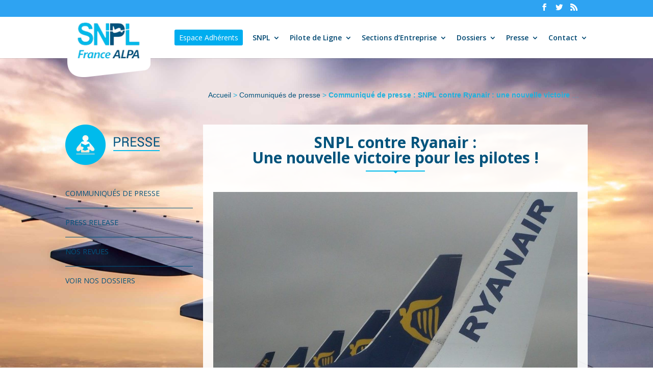

--- FILE ---
content_type: text/html; charset=UTF-8
request_url: https://snpl.com/communique-de-presse-snpl-contre-ryanair-une-nouvelle-victoire-pour-les-pilotes/
body_size: 13189
content:
<!DOCTYPE html>
<html lang="fr-FR">
<head>
    <!-- Global site tag (gtag.js) - Google Analytics -->
<!-- Google tag (gtag.js) -->
<script async src="https://www.googletagmanager.com/gtag/js?id=G-PTN33Z2VHT"></script>
<script>
  window.dataLayer = window.dataLayer || [];
  function gtag(){dataLayer.push(arguments);}
  gtag('js', new Date());

  gtag('config', 'G-PTN33Z2VHT');
</script>

    <!-- Start cookieyes banner -->
    <script id="cookieyes" type="text/javascript" src="https://cdn-cookieyes.com/client_data/ea1c80e93320dac79f3abb81/script.js"></script>
    <!-- End cookieyes banner -->

    <meta charset="UTF-8"/>
    <meta http-equiv="X-UA-Compatible" content="IE=edge">
    <link rel="pingback" href="https://snpl.com/xmlrpc.php"/>

    <script type="text/javascript">
        document.documentElement.className = 'js';
    </script>

    <script>var et_site_url='https://snpl.com';var et_post_id='38682';function et_core_page_resource_fallback(a,b){"undefined"===typeof b&&(b=a.sheet.cssRules&&0===a.sheet.cssRules.length);b&&(a.onerror=null,a.onload=null,a.href?a.href=et_site_url+"/?et_core_page_resource="+a.id+et_post_id:a.src&&(a.src=et_site_url+"/?et_core_page_resource="+a.id+et_post_id))}
</script>
	<!-- This site is optimized with the Yoast SEO plugin v15.9 - https://yoast.com/wordpress/plugins/seo/ -->
	<title>Communiqué de presse : SNPL contre Ryanair : une nouvelle victoire pour les pilotes ! - SNPL</title>
	<meta name="robots" content="index, follow, max-snippet:-1, max-image-preview:large, max-video-preview:-1" />
	<link rel="canonical" href="https://snpl.com/communique-de-presse-snpl-contre-ryanair-une-nouvelle-victoire-pour-les-pilotes/" />
	<meta property="og:locale" content="fr_FR" />
	<meta property="og:type" content="article" />
	<meta property="og:title" content="Communiqué de presse : SNPL contre Ryanair : une nouvelle victoire pour les pilotes ! - SNPL" />
	<meta property="og:description" content="Roissy CDG, le 19 mai 2022 – Le SNPL a pris connaissance avec grande satisfaction du délibéré de la Cour d’Appel de Paris dans l’affaire, dite “Ryanair 1”, intervenu le 13 mai dernier. Après de longs combats judiciaires, elle vient confirmer la décision prononcée en première instance par le tribunal correctionnel d’Aix-en-Provence en octobre 2013 qui avait condamné Ryanair pour travail dissimulé, prêt de main d’œuvre illicite, emploi illégal de personnels navigants et pour entraves à l’exercice du droit syndical (...)" />
	<meta property="og:url" content="https://snpl.com/communique-de-presse-snpl-contre-ryanair-une-nouvelle-victoire-pour-les-pilotes/" />
	<meta property="og:site_name" content="SNPL" />
	<meta property="article:publisher" content="https://www.facebook.com/SNPLAirFranceALPA/" />
	<meta property="article:published_time" content="2022-05-19T12:31:22+00:00" />
	<meta property="article:modified_time" content="2022-05-19T12:39:33+00:00" />
	<meta property="og:image" content="https://snpl.com/wp-content/uploads/2022/05/100_5682-e1652963517874.jpg" />
	<meta property="og:image:width" content="879" />
	<meta property="og:image:height" content="523" />
	<meta name="twitter:card" content="summary" />
	<meta name="twitter:creator" content="@SNPLFALPA" />
	<meta name="twitter:site" content="@SNPLFALPA" />
	<meta name="twitter:label1" content="Written by">
	<meta name="twitter:data1" content="Cécile Le Faucheur">
	<meta name="twitter:label2" content="Est. reading time">
	<meta name="twitter:data2" content="5 minutes">
	<script type="application/ld+json" class="yoast-schema-graph">{"@context":"https://schema.org","@graph":[{"@type":"Organization","@id":"https://snpl.com/#organization","name":"SNPL","url":"https://snpl.com/","sameAs":["https://www.facebook.com/SNPLAirFranceALPA/","https://www.youtube.com/channel/UCtayBmHmIkhq1alwM0bBkzQ","https://twitter.com/SNPLFALPA"],"logo":{"@type":"ImageObject","@id":"https://snpl.com/#logo","inLanguage":"fr-FR","url":"https://snpl.com/wp-content/uploads/2019/01/SNPL-France-ALPA-300-DPi.png","width":1070,"height":626,"caption":"SNPL"},"image":{"@id":"https://snpl.com/#logo"}},{"@type":"WebSite","@id":"https://snpl.com/#website","url":"https://snpl.com/","name":"SNPL","description":"Syndicat National des Pilotes de Ligne","publisher":{"@id":"https://snpl.com/#organization"},"potentialAction":[{"@type":"SearchAction","target":"https://snpl.com/?s={search_term_string}","query-input":"required name=search_term_string"}],"inLanguage":"fr-FR"},{"@type":"ImageObject","@id":"https://snpl.com/communique-de-presse-snpl-contre-ryanair-une-nouvelle-victoire-pour-les-pilotes/#primaryimage","inLanguage":"fr-FR","url":"https://snpl.com/wp-content/uploads/2022/05/100_5682-e1652963517874.jpg","width":879,"height":523},{"@type":"WebPage","@id":"https://snpl.com/communique-de-presse-snpl-contre-ryanair-une-nouvelle-victoire-pour-les-pilotes/#webpage","url":"https://snpl.com/communique-de-presse-snpl-contre-ryanair-une-nouvelle-victoire-pour-les-pilotes/","name":"Communiqu\u00e9 de presse : SNPL contre Ryanair : une nouvelle victoire pour les pilotes ! - SNPL","isPartOf":{"@id":"https://snpl.com/#website"},"primaryImageOfPage":{"@id":"https://snpl.com/communique-de-presse-snpl-contre-ryanair-une-nouvelle-victoire-pour-les-pilotes/#primaryimage"},"datePublished":"2022-05-19T12:31:22+00:00","dateModified":"2022-05-19T12:39:33+00:00","breadcrumb":{"@id":"https://snpl.com/communique-de-presse-snpl-contre-ryanair-une-nouvelle-victoire-pour-les-pilotes/#breadcrumb"},"inLanguage":"fr-FR","potentialAction":[{"@type":"ReadAction","target":["https://snpl.com/communique-de-presse-snpl-contre-ryanair-une-nouvelle-victoire-pour-les-pilotes/"]}]},{"@type":"BreadcrumbList","@id":"https://snpl.com/communique-de-presse-snpl-contre-ryanair-une-nouvelle-victoire-pour-les-pilotes/#breadcrumb","itemListElement":[{"@type":"ListItem","position":1,"item":{"@type":"WebPage","@id":"https://snpl.com/","url":"https://snpl.com/","name":"Accueil"}},{"@type":"ListItem","position":2,"item":{"@type":"WebPage","@id":"https://snpl.com/category/communiques-de-presse/","url":"https://snpl.com/category/communiques-de-presse/","name":"Communiqu\u00e9s de presse"}},{"@type":"ListItem","position":3,"item":{"@type":"WebPage","@id":"https://snpl.com/communique-de-presse-snpl-contre-ryanair-une-nouvelle-victoire-pour-les-pilotes/","url":"https://snpl.com/communique-de-presse-snpl-contre-ryanair-une-nouvelle-victoire-pour-les-pilotes/","name":"Communiqu\u00e9 de presse : SNPL contre Ryanair : une nouvelle victoire pour les pilotes !"}}]},{"@type":"Article","@id":"https://snpl.com/communique-de-presse-snpl-contre-ryanair-une-nouvelle-victoire-pour-les-pilotes/#article","isPartOf":{"@id":"https://snpl.com/communique-de-presse-snpl-contre-ryanair-une-nouvelle-victoire-pour-les-pilotes/#webpage"},"author":{"@id":"https://snpl.com/#/schema/person/0292a96b58b14e535eca4d1dbe50c3ff"},"headline":"Communiqu\u00e9 de presse : SNPL contre Ryanair : une nouvelle victoire pour les pilotes !","datePublished":"2022-05-19T12:31:22+00:00","dateModified":"2022-05-19T12:39:33+00:00","mainEntityOfPage":{"@id":"https://snpl.com/communique-de-presse-snpl-contre-ryanair-une-nouvelle-victoire-pour-les-pilotes/#webpage"},"publisher":{"@id":"https://snpl.com/#organization"},"image":{"@id":"https://snpl.com/communique-de-presse-snpl-contre-ryanair-une-nouvelle-victoire-pour-les-pilotes/#primaryimage"},"articleSection":"Communiqu\u00e9s de presse","inLanguage":"fr-FR"},{"@type":"Person","@id":"https://snpl.com/#/schema/person/0292a96b58b14e535eca4d1dbe50c3ff","name":"C\u00e9cile Le Faucheur","image":{"@type":"ImageObject","@id":"https://snpl.com/#personlogo","inLanguage":"fr-FR","url":"https://secure.gravatar.com/avatar/f45049228247daaf3e8b6a63498adaab?s=96&d=mm&r=g","caption":"C\u00e9cile Le Faucheur"}}]}</script>
	<!-- / Yoast SEO plugin. -->


<link rel='dns-prefetch' href='//www.google.com' />
<link rel='dns-prefetch' href='//fonts.googleapis.com' />
<link rel='dns-prefetch' href='//s.w.org' />
<link rel="alternate" type="application/rss+xml" title="SNPL &raquo; Flux" href="https://snpl.com/feed/" />
<link rel="alternate" type="application/rss+xml" title="SNPL &raquo; Flux des commentaires" href="https://snpl.com/comments/feed/" />
		<script type="text/javascript">
			window._wpemojiSettings = {"baseUrl":"https:\/\/s.w.org\/images\/core\/emoji\/13.0.0\/72x72\/","ext":".png","svgUrl":"https:\/\/s.w.org\/images\/core\/emoji\/13.0.0\/svg\/","svgExt":".svg","source":{"concatemoji":"https:\/\/snpl.com\/wp-includes\/js\/wp-emoji-release.min.js?ver=5.5.1"}};
			!function(e,a,t){var r,n,o,i,p=a.createElement("canvas"),s=p.getContext&&p.getContext("2d");function c(e,t){var a=String.fromCharCode;s.clearRect(0,0,p.width,p.height),s.fillText(a.apply(this,e),0,0);var r=p.toDataURL();return s.clearRect(0,0,p.width,p.height),s.fillText(a.apply(this,t),0,0),r===p.toDataURL()}function l(e){if(!s||!s.fillText)return!1;switch(s.textBaseline="top",s.font="600 32px Arial",e){case"flag":return!c([127987,65039,8205,9895,65039],[127987,65039,8203,9895,65039])&&(!c([55356,56826,55356,56819],[55356,56826,8203,55356,56819])&&!c([55356,57332,56128,56423,56128,56418,56128,56421,56128,56430,56128,56423,56128,56447],[55356,57332,8203,56128,56423,8203,56128,56418,8203,56128,56421,8203,56128,56430,8203,56128,56423,8203,56128,56447]));case"emoji":return!c([55357,56424,8205,55356,57212],[55357,56424,8203,55356,57212])}return!1}function d(e){var t=a.createElement("script");t.src=e,t.defer=t.type="text/javascript",a.getElementsByTagName("head")[0].appendChild(t)}for(i=Array("flag","emoji"),t.supports={everything:!0,everythingExceptFlag:!0},o=0;o<i.length;o++)t.supports[i[o]]=l(i[o]),t.supports.everything=t.supports.everything&&t.supports[i[o]],"flag"!==i[o]&&(t.supports.everythingExceptFlag=t.supports.everythingExceptFlag&&t.supports[i[o]]);t.supports.everythingExceptFlag=t.supports.everythingExceptFlag&&!t.supports.flag,t.DOMReady=!1,t.readyCallback=function(){t.DOMReady=!0},t.supports.everything||(n=function(){t.readyCallback()},a.addEventListener?(a.addEventListener("DOMContentLoaded",n,!1),e.addEventListener("load",n,!1)):(e.attachEvent("onload",n),a.attachEvent("onreadystatechange",function(){"complete"===a.readyState&&t.readyCallback()})),(r=t.source||{}).concatemoji?d(r.concatemoji):r.wpemoji&&r.twemoji&&(d(r.twemoji),d(r.wpemoji)))}(window,document,window._wpemojiSettings);
		</script>
		<meta content="Divi v.4.6.0" name="generator"/><style type="text/css">
img.wp-smiley,
img.emoji {
	display: inline !important;
	border: none !important;
	box-shadow: none !important;
	height: 1em !important;
	width: 1em !important;
	margin: 0 .07em !important;
	vertical-align: -0.1em !important;
	background: none !important;
	padding: 0 !important;
}
</style>
	<link rel='stylesheet' id='wp-block-library-css'  href='https://snpl.com/wp-includes/css/dist/block-library/style.min.css?ver=5.5.1' type='text/css' media='all' />
<link rel='stylesheet' id='events-manager-css'  href='https://snpl.com/wp-content/plugins/events-manager/includes/css/events-manager.min.css?ver=6.4.7.3' type='text/css' media='all' />
<style id='events-manager-inline-css' type='text/css'>
body .em { --font-family : inherit; --font-weight : inherit; --font-size : 1em; --line-height : inherit; }
</style>
<link rel='stylesheet' id='kk_style-css'  href='https://snpl.com/wp-content/plugins/kk-divi-mods/css/style.css?ver=5.5.1' type='text/css' media='all' />
<link rel='stylesheet' id='tiny3-css'  href='https://snpl.com/wp-content/plugins/tiny3/includes/css/tiny3.css?ver=5.5.1' type='text/css' media='all' />
<link rel='stylesheet' id='owl.carousel.style-css'  href='https://snpl.com/wp-content/plugins/wp-posts-carousel/owl.carousel/assets/owl.carousel.css?ver=5.5.1' type='text/css' media='all' />
<link rel='stylesheet' id='wp-pagenavi-css'  href='https://snpl.com/wp-content/plugins/wp-pagenavi/pagenavi-css.css?ver=2.70' type='text/css' media='all' />
<link rel='stylesheet' id='divi-fonts-css'  href='https://fonts.googleapis.com/css?family=Open+Sans:300italic,400italic,600italic,700italic,800italic,400,300,600,700,800&#038;subset=latin,latin-ext&#038;display=swap' type='text/css' media='all' />
<link rel='stylesheet' id='divi-style-css'  href='https://snpl.com/wp-content/themes/Divi/style.css?ver=4.6.0' type='text/css' media='all' />
<link rel='stylesheet' id='wptt_front-css'  href='https://snpl.com/wp-content/plugins/wp-twitter-feeds/controller/../css/admin_style.min.css?ver=5.5.1' type='text/css' media='all' />
<link rel='stylesheet' id='dashicons-css'  href='https://snpl.com/wp-includes/css/dashicons.min.css?ver=5.5.1' type='text/css' media='all' />
<script type='text/javascript' src='https://snpl.com/wp-includes/js/jquery/jquery.js?ver=1.12.4-wp' id='jquery-core-js'></script>
<script type='text/javascript' src='https://snpl.com/wp-includes/js/jquery/ui/core.min.js?ver=1.11.4' id='jquery-ui-core-js'></script>
<script type='text/javascript' src='https://snpl.com/wp-includes/js/jquery/ui/widget.min.js?ver=1.11.4' id='jquery-ui-widget-js'></script>
<script type='text/javascript' src='https://snpl.com/wp-includes/js/jquery/ui/position.min.js?ver=1.11.4' id='jquery-ui-position-js'></script>
<script type='text/javascript' src='https://snpl.com/wp-includes/js/jquery/ui/mouse.min.js?ver=1.11.4' id='jquery-ui-mouse-js'></script>
<script type='text/javascript' src='https://snpl.com/wp-includes/js/jquery/ui/sortable.min.js?ver=1.11.4' id='jquery-ui-sortable-js'></script>
<script type='text/javascript' src='https://snpl.com/wp-includes/js/jquery/ui/datepicker.min.js?ver=1.11.4' id='jquery-ui-datepicker-js'></script>
<script type='text/javascript' id='jquery-ui-datepicker-js-after'>
jQuery(document).ready(function(jQuery){jQuery.datepicker.setDefaults({"closeText":"Fermer","currentText":"Aujourd\u2019hui","monthNames":["janvier","f\u00e9vrier","mars","avril","mai","juin","juillet","ao\u00fbt","septembre","octobre","novembre","d\u00e9cembre"],"monthNamesShort":["Jan","F\u00e9v","Mar","Avr","Mai","Juin","Juil","Ao\u00fbt","Sep","Oct","Nov","D\u00e9c"],"nextText":"Suivant","prevText":"Pr\u00e9c\u00e9dent","dayNames":["dimanche","lundi","mardi","mercredi","jeudi","vendredi","samedi"],"dayNamesShort":["dim","lun","mar","mer","jeu","ven","sam"],"dayNamesMin":["D","L","M","M","J","V","S"],"dateFormat":"d MM yy","firstDay":1,"isRTL":false});});
</script>
<script type='text/javascript' src='https://snpl.com/wp-includes/js/jquery/ui/resizable.min.js?ver=1.11.4' id='jquery-ui-resizable-js'></script>
<script type='text/javascript' src='https://snpl.com/wp-includes/js/jquery/ui/draggable.min.js?ver=1.11.4' id='jquery-ui-draggable-js'></script>
<script type='text/javascript' src='https://snpl.com/wp-includes/js/jquery/ui/button.min.js?ver=1.11.4' id='jquery-ui-button-js'></script>
<script type='text/javascript' src='https://snpl.com/wp-includes/js/jquery/ui/dialog.min.js?ver=1.11.4' id='jquery-ui-dialog-js'></script>
<script type='text/javascript' id='events-manager-js-extra'>
/* <![CDATA[ */
var EM = {"ajaxurl":"https:\/\/snpl.com\/wp-admin\/admin-ajax.php","locationajaxurl":"https:\/\/snpl.com\/wp-admin\/admin-ajax.php?action=locations_search","firstDay":"1","locale":"fr","dateFormat":"yy-mm-dd","ui_css":"https:\/\/snpl.com\/wp-content\/plugins\/events-manager\/includes\/css\/jquery-ui\/build.min.css","show24hours":"1","is_ssl":"1","autocomplete_limit":"10","calendar":{"breakpoints":{"small":560,"medium":908,"large":false}},"phone":"","datepicker":{"format":"d\/m\/Y","locale":"fr"},"search":{"breakpoints":{"small":650,"medium":850,"full":false}},"url":"https:\/\/snpl.com\/wp-content\/plugins\/events-manager","bookingInProgress":"Please wait while the booking is being submitted.","tickets_save":"Save Ticket","bookingajaxurl":"https:\/\/snpl.com\/wp-admin\/admin-ajax.php","bookings_export_save":"Export Bookings","bookings_settings_save":"Save Settings","booking_delete":"Are you sure you want to delete?","booking_offset":"30","bookings":{"submit_button":{"text":{"default":"Envoyer votre demande de r\u00e9servation","free":"Envoyer votre demande de r\u00e9servation","payment":"Envoyer votre demande de r\u00e9servation","processing":"Processing ..."}},"update_listener":""},"bb_full":"Complet","bb_book":"R\u00e9servez maintenant","bb_booking":"R\u00e9servation ...","bb_booked":"R\u00e9servation soumis","bb_error":"R\u00e9servation erreur. R\u00e9essayer?","bb_cancel":"Annuler","bb_canceling":"Annuler...","bb_cancelled":"Annul\u00e9","bb_cancel_error":"Annulation erreur. R\u00e9essayer?","txt_search":"Recherche","txt_searching":"Searching...","txt_loading":"Loading..."};
/* ]]> */
</script>
<script type='text/javascript' src='https://snpl.com/wp-content/plugins/events-manager/includes/js/events-manager.min.js?ver=6.4.7.3' id='events-manager-js'></script>
<script type='text/javascript' src='https://snpl.com/wp-content/plugins/events-manager/includes/external/flatpickr/l10n/fr.min.js?ver=6.4.7.3' id='em-flatpickr-localization-js'></script>
<script type='text/javascript' src='https://snpl.com/wp-content/plugins/flowpaper-lite-pdf-flipbook/assets/lity/lity.min.js' id='lity-js-js'></script>
<script type='text/javascript' src='https://snpl.com/wp-content/plugins/tiny3/includes/js/divi-fixes.js?ver=5.5.1' id='tiny3-js'></script>
<script type='text/javascript' src='https://snpl.com/wp-content/plugins/wp-posts-carousel/owl.carousel/owl.carousel.js?ver=2.0.0' id='owl.carousel-js'></script>
<script type='text/javascript' src='https://snpl.com/wp-content/plugins/wp-posts-carousel/owl.carousel/jquery.mousewheel.min.js?ver=3.1.12' id='jquery-mousewheel-js'></script>
<script type='text/javascript' src='https://www.google.com/recaptcha/api.js?render=6LfxrMMbAAAAAGjJGexV8sGUSJSMBsoKNVuT0MUD&#038;ver=5.5.1' id='recaptcha-v3-js'></script>
<script type='text/javascript' src='https://snpl.com/wp-content/themes/Divi/core/admin/js/es6-promise.auto.min.js?ver=5.5.1' id='es6-promise-js'></script>
<script type='text/javascript' id='et-core-api-spam-recaptcha-js-extra'>
/* <![CDATA[ */
var et_core_api_spam_recaptcha = {"site_key":"6LfxrMMbAAAAAGjJGexV8sGUSJSMBsoKNVuT0MUD","page_action":{"action":"communique_de_presse_snpl_contre_ryanair_une_nouvelle_victoire_pour_les_pilotes"}};
/* ]]> */
</script>
<script type='text/javascript' src='https://snpl.com/wp-content/themes/Divi/core/admin/js/recaptcha.js?ver=5.5.1' id='et-core-api-spam-recaptcha-js'></script>
<link rel="https://api.w.org/" href="https://snpl.com/wp-json/" /><link rel="alternate" type="application/json" href="https://snpl.com/wp-json/wp/v2/posts/38682" /><link rel="EditURI" type="application/rsd+xml" title="RSD" href="https://snpl.com/xmlrpc.php?rsd" />
<link rel="wlwmanifest" type="application/wlwmanifest+xml" href="https://snpl.com/wp-includes/wlwmanifest.xml" /> 
<link rel='shortlink' href='https://snpl.com/?p=38682' />
<link rel="alternate" type="application/json+oembed" href="https://snpl.com/wp-json/oembed/1.0/embed?url=https%3A%2F%2Fsnpl.com%2Fcommunique-de-presse-snpl-contre-ryanair-une-nouvelle-victoire-pour-les-pilotes%2F" />
<link rel="alternate" type="text/xml+oembed" href="https://snpl.com/wp-json/oembed/1.0/embed?url=https%3A%2F%2Fsnpl.com%2Fcommunique-de-presse-snpl-contre-ryanair-une-nouvelle-victoire-pour-les-pilotes%2F&#038;format=xml" />
<script>var wp_posts_carousel_url="https://snpl.com/wp-content/plugins/wp-posts-carousel/";</script><meta name="viewport" content="width=device-width, initial-scale=1.0, maximum-scale=1.0, user-scalable=0" /><link rel="shortcut icon" href="https://snpl.com/wp-content/uploads/2017/03/SNPL-favicon.png" /><link rel="stylesheet" id="et-divi-customizer-global-cached-inline-styles" href="https://snpl.com/wp-content/et-cache/global/et-divi-customizer-global-17679390928128.min.css" onerror="et_core_page_resource_fallback(this, true)" onload="et_core_page_resource_fallback(this)" /></head>
<body class="post-template-default single single-post postid-38682 single-format-standard et_pb_button_helper_class et_fixed_nav et_show_nav et_secondary_nav_enabled et_primary_nav_dropdown_animation_fade et_secondary_nav_dropdown_animation_fade et_header_style_left et_pb_footer_columns4 et_cover_background et_pb_gutter osx et_pb_gutters3 et_pb_pagebuilder_layout et_full_width_page et_divi_theme et-db et_minified_js et_minified_css">
<div id="page-container">
    
                    <div id="top-header">
            <div class="container clearfix">
                <div id="et-info">
                                    </div>

                
                <div id="et-secondary-menu">
                    <ul class="et-social-icons">

	<li class="et-social-icon et-social-facebook">
		<a href="https://www.facebook.com/SNPL-France-ALPA-508612335826716/" class="icon">
			<span>Facebook</span>
		</a>
	</li>
	<li class="et-social-icon et-social-twitter">
		<a href="https://twitter.com/SNPLFALPA?ref_src=twsrc%5Etfw%7Ctwcamp%5Eembeddedtimeline%7Ctwterm%5E656871071321366528&#038;ref_url=http%3A%2F%2Fdevalpha.snpl.com%2F" class="icon">
			<span>Twitter</span>
		</a>
	</li>
	<li class="et-social-icon et-social-rss">
		<a href="/feed/" class="icon">
			<span>RSS</span>
		</a>
	</li>

</ul>                </div> <!-- #et-secondary-menu -->

            </div> <!-- .container -->
        </div> <!-- #top-header -->
            
    
        <header id="main-header" data-height-onload="50">
        <div class="container clearfix et_menu_container">
                        <div class="logo_container">
                <span class="logo_helper"></span>
                <a href="https://snpl.com/">
                    <img src="https://snpl.com/wp-content/uploads/2017/03/SNPL-logo.png" alt="SNPL" id="logo"
                         data-height-percentage="54"/>
                </a>
            </div>
                        <div id="et-top-navigation" data-height="50"
                 data-fixed-height="30">
                                    <nav id="top-menu-nav">
                        <ul id="top-menu" class="nav"><li id="menu-item-52508" class="menu-item menu-item-type-custom menu-item-object-custom menu-item-52508"><a href="https://adherent.snpl.com"><button id="espadh" style="font-size: 14px;background: #00adef; cursor: pointer; color: #ffffff;border: 0;padding: 6px 9px;border-radius: 3px;" tabindex="0">Espace Adhérents</button></a></a></li>
<li id="menu-item-424" class="menu-item menu-item-type-post_type menu-item-object-page menu-item-has-children menu-item-424"><a href="https://snpl.com/snpl/">SNPL</a>
<ul class="sub-menu">
	<li id="menu-item-3440" class="menu-item menu-item-type-post_type menu-item-object-page menu-item-3440"><a href="https://snpl.com/snpl/national/">National</a></li>
	<li id="menu-item-4000" class="menu-item menu-item-type-post_type menu-item-object-page menu-item-4000"><a href="https://snpl.com/snpl/national/bureau-executif/">Bureau exécutif</a></li>
	<li id="menu-item-4001" class="menu-item menu-item-type-post_type menu-item-object-page menu-item-4001"><a href="https://snpl.com/snpl/national/actualites/">Actualités</a></li>
	<li id="menu-item-477" class="menu-item menu-item-type-post_type menu-item-object-page menu-item-477"><a href="https://snpl.com/snpl/histoire/">Histoire</a></li>
	<li id="menu-item-476" class="menu-item menu-item-type-post_type menu-item-object-page menu-item-476"><a href="https://snpl.com/snpl/missions-et-objectifs/">Missions et objectifs</a></li>
	<li id="menu-item-1698" class="menu-item menu-item-type-post_type menu-item-object-page menu-item-1698"><a href="https://snpl.com/snpl/service-pilotes-professionnels/">Au service des pilotes</a></li>
	<li id="menu-item-1769" class="menu-item menu-item-type-post_type menu-item-object-page menu-item-1769"><a href="https://snpl.com/snpl/poles-d-expertise/">Pôles d’expertise</a></li>
	<li id="menu-item-475" class="menu-item menu-item-type-post_type menu-item-object-page menu-item-475"><a href="https://snpl.com/snpl/role-a-linternational/">Rôle à l’international</a></li>
	<li id="menu-item-4002" class="menu-item menu-item-type-post_type menu-item-object-page menu-item-4002"><a href="https://snpl.com/presse/revues/">Voir nos revues</a></li>
</ul>
</li>
<li id="menu-item-423" class="menu-item menu-item-type-post_type menu-item-object-page menu-item-has-children menu-item-423"><a href="https://snpl.com/pilote-de-ligne/">Pilote de Ligne</a>
<ul class="sub-menu">
	<li id="menu-item-501" class="menu-item menu-item-type-post_type menu-item-object-page menu-item-501"><a href="https://snpl.com/pilote-de-ligne/quel-est-notre-metier/">Quel est notre métier ?</a></li>
	<li id="menu-item-500" class="menu-item menu-item-type-post_type menu-item-object-page menu-item-500"><a href="https://snpl.com/pilote-de-ligne/coeur-de-securite-vols/">Au cœur de la sécurité des vols</a></li>
	<li id="menu-item-499" class="menu-item menu-item-type-post_type menu-item-object-page menu-item-499"><a href="https://snpl.com/pilote-de-ligne/devenir-pilote-de-ligne/">Devenir pilote de ligne</a></li>
	<li id="menu-item-2161" class="menu-item menu-item-type-post_type menu-item-object-page menu-item-2161"><a href="https://snpl.com/pilote-de-ligne/faq/">FAQ</a></li>
</ul>
</li>
<li id="menu-item-421" class="menu-item menu-item-type-post_type menu-item-object-page menu-item-has-children menu-item-421"><a href="https://snpl.com/sections-dentreprises/">Sections d’Entreprise</a>
<ul class="sub-menu">
	<li id="menu-item-559" class="menu-item menu-item-type-post_type menu-item-object-page menu-item-559"><a href="https://snpl.com/sections-dentreprises/air-austral/">Air Austral</a></li>
	<li id="menu-item-24178" class="menu-item menu-item-type-post_type menu-item-object-page menu-item-24178"><a href="https://snpl.com/sections-dentreprises/acaatlantique/">Air Caraïbes Atlantique</a></li>
	<li id="menu-item-27023" class="menu-item menu-item-type-post_type menu-item-object-page menu-item-27023"><a href="https://snpl.com/sections-dentreprises/air-corsica/">Air Corsica</a></li>
	<li id="menu-item-560" class="menu-item menu-item-type-post_type menu-item-object-page menu-item-560"><a href="https://snpl.com/sections-dentreprises/air-france/">Air France &#8211; Transavia</a></li>
	<li id="menu-item-561" class="menu-item menu-item-type-post_type menu-item-object-page menu-item-561"><a href="https://snpl.com/sections-dentreprises/asl-airlines-france/">ASL Airlines France</a></li>
	<li id="menu-item-30429" class="menu-item menu-item-type-post_type menu-item-object-page menu-item-30429"><a href="https://snpl.com/sections-dentreprises/caire/">Caire</a></li>
	<li id="menu-item-45036" class="menu-item menu-item-type-post_type menu-item-object-page menu-item-45036"><a href="https://snpl.com/sections-dentreprises/ccac/">CMA-CGM Air Cargo</a></li>
	<li id="menu-item-562" class="menu-item menu-item-type-post_type menu-item-object-page menu-item-562"><a href="https://snpl.com/sections-dentreprises/corsair/">Corsair</a></li>
	<li id="menu-item-563" class="menu-item menu-item-type-post_type menu-item-object-page menu-item-563"><a href="https://snpl.com/sections-dentreprises/dgac/">DGAC</a></li>
	<li id="menu-item-564" class="menu-item menu-item-type-post_type menu-item-object-page menu-item-564"><a href="https://snpl.com/sections-dentreprises/easyjet/">easyJet</a></li>
	<li id="menu-item-565" class="menu-item menu-item-type-post_type menu-item-object-page menu-item-565"><a href="https://snpl.com/sections-dentreprises/helico/">Helico</a></li>
	<li id="menu-item-41192" class="menu-item menu-item-type-post_type menu-item-object-page menu-item-41192"><a href="https://snpl.com/sections-dentreprises/frenchbee/">French Bee</a></li>
	<li id="menu-item-566" class="menu-item menu-item-type-post_type menu-item-object-page menu-item-566"><a href="https://snpl.com/sections-dentreprises/hop/">HOP</a></li>
	<li id="menu-item-25774" class="menu-item menu-item-type-post_type menu-item-object-page menu-item-25774"><a href="https://snpl.com/sections-dentreprises/malta-air/">Malta Air</a></li>
	<li id="menu-item-567" class="menu-item menu-item-type-post_type menu-item-object-page menu-item-567"><a href="https://snpl.com/sections-dentreprises/scc/">SCC</a></li>
	<li id="menu-item-27141" class="menu-item menu-item-type-post_type menu-item-object-page menu-item-27141"><a href="https://snpl.com/sections-dentreprises/smartwings/">Smartwings</a></li>
	<li id="menu-item-33292" class="menu-item menu-item-type-post_type menu-item-object-page menu-item-33292"><a href="https://snpl.com/sections-dentreprises/volotea/">Volotea</a></li>
	<li id="menu-item-17309" class="menu-item menu-item-type-post_type menu-item-object-page menu-item-17309"><a href="https://snpl.com/sections-dentreprises/vueling/">Vueling</a></li>
</ul>
</li>
<li id="menu-item-422" class="menu-item menu-item-type-post_type menu-item-object-page menu-item-has-children menu-item-422"><a href="https://snpl.com/dossiers/">Dossiers</a>
<ul class="sub-menu">
	<li id="menu-item-529" class="menu-item menu-item-type-post_type menu-item-object-page menu-item-529"><a href="https://snpl.com/dossiers/social/">Social</a></li>
	<li id="menu-item-528" class="menu-item menu-item-type-post_type menu-item-object-page menu-item-528"><a href="https://snpl.com/dossiers/technique/">Technique</a></li>
	<li id="menu-item-34381" class="menu-item menu-item-type-post_type menu-item-object-page menu-item-34381"><a href="https://snpl.com/dossiers/environnement/">Environnement</a></li>
	<li id="menu-item-46100" class="menu-item menu-item-type-post_type menu-item-object-page menu-item-46100"><a href="https://snpl.com/dossiers/rco/">RCO</a></li>
</ul>
</li>
<li id="menu-item-370" class="menu-item menu-item-type-post_type menu-item-object-page menu-item-has-children menu-item-370"><a href="https://snpl.com/presse/communiques-de-presse/">Presse</a>
<ul class="sub-menu">
	<li id="menu-item-376" class="menu-item menu-item-type-post_type menu-item-object-page menu-item-376"><a href="https://snpl.com/presse/communiques-de-presse/">Communiqués de Presse</a></li>
	<li id="menu-item-375" class="menu-item menu-item-type-post_type menu-item-object-page menu-item-375"><a href="https://snpl.com/presse/press-release/"><img src="https://snpl.com/wp-content/uploads/2019/04/en-e1554818620672.png" style="vertical-align: middle; width:20px; height:18px;" alt=""> Press release</a></li>
	<li id="menu-item-374" class="menu-item menu-item-type-post_type menu-item-object-page menu-item-374"><a href="https://snpl.com/presse/revues/">Nos revues</a></li>
</ul>
</li>
<li id="menu-item-420" class="menu-item menu-item-type-post_type menu-item-object-page menu-item-has-children menu-item-420"><a href="https://snpl.com/contact/">Contact</a>
<ul class="sub-menu">
	<li id="menu-item-22682" class="menu-item menu-item-type-custom menu-item-object-custom menu-item-22682"><a href="https://adherent.snpl.com/emergency"><br><br><button id="emnumber" style="font-size: 14px;background: #d2232e; cursor: pointer; color: #ffffff;border: 0;padding: 6px 9px;border-radius: 3px;" tabindex="0">Emergency number</button></a></li>
</ul>
</li>
</ul>                    </nav>
                
                
                
                
                <div id="et_mobile_nav_menu">
				<div class="mobile_nav closed">
					<span class="select_page">Sélectionner une page</span>
					<span class="mobile_menu_bar mobile_menu_bar_toggle"></span>
				</div>
			</div>            </div> <!-- #et-top-navigation -->
        </div> <!-- .container -->
        <div class="et_search_outer">
            <div class="container et_search_form_container">
                <form role="search" method="get" class="et-search-form" action="https://snpl.com/">
                    <input type="search" class="et-search-field" placeholder="Rechercher &hellip;" value="" name="s" title="Rechercher:" />                </form>
                <span class="et_close_search_field"></span>
            </div>
        </div>
    </header> <!-- #main-header -->
        <div id="et-main-area">

<div id="main-content">
		<div class="container">
		<div id="content-area" class="clearfix">
			<div id="left-area">
											<article id="post-38682" class="et_pb_post post-38682 post type-post status-publish format-standard has-post-thumbnail hentry category-communiques-de-presse">
					
					<div class="entry-content">
					<div id="et-boc" class="et-boc">
			
		<div class="et-l et-l--post">
			<div class="et_builder_inner_content et_pb_gutters3"><div class="et_pb_section et_pb_section_0 et_pb_section_parallax et_pb_with_background et_section_regular" >
				
				<div class="et_parallax_bg_wrap"><div
						class="et_parallax_bg et_pb_parallax_css"
						style="background-image: url(https://snpl.com/wp-content/uploads/2017/03/presse-fond.jpg);"
					></div></div>
				
				
					<div class="et_pb_row et_pb_row_0">
				<div class="et_pb_column et_pb_column_1_4 et_pb_column_0  et_pb_css_mix_blend_mode_passthrough et_pb_column_empty">
				
				
				
			</div> <!-- .et_pb_column --><div class="et_pb_column et_pb_column_3_4 et_pb_column_1  et_pb_css_mix_blend_mode_passthrough et-last-child">
				
				
				<div class="et_pb_module et_pb_text et_pb_text_0  et_pb_text_align_left et_pb_bg_layout_light">
				
				
				<div class="et_pb_text_inner"><pre><code><div class="breadcrumb" itemprop="breadcrumb"><span><span><a href="https://snpl.com/">Accueil</a> &gt; <span><a href="https://snpl.com/category/communiques-de-presse/">Communiqués de presse</a> &gt; <strong class="breadcrumb_last" aria-current="page">Communiqué de presse : SNPL contre Ryanair : une nouvelle victoire pour les pilotes !</strong></span></span></span></div></code></pre></div>
			</div> <!-- .et_pb_text -->
			</div> <!-- .et_pb_column -->
				
				
			</div> <!-- .et_pb_row --><div class="et_pb_row et_pb_row_1">
				<div class="et_pb_column et_pb_column_1_4 et_pb_column_2  et_pb_css_mix_blend_mode_passthrough">
				
				
				<div class="et_pb_module et_pb_image et_pb_image_0 et_animated et-waypoint">
				
				
				<span class="et_pb_image_wrap "><img src="https://snpl.com/wp-content/uploads/2017/03/titre-presse.png" alt="" title="" /></span>
			</div><div class="et_pb_module et_pb_text et_pb_text_1  et_pb_text_align_left et_pb_bg_layout_light">
				
				
				<div class="et_pb_text_inner"> <div class="menu-presse-container"><ul id="presse" class="shortcode_menu presse wpsm-menu wpsm-vertical menu_enhance  "><li id="menu-item-314" class="menu-item menu-item-type-post_type menu-item-object-page menu-item-314"><a href="https://snpl.com/presse/communiques-de-presse/">COMMUNIQUÉS DE PRESSE</a></li>
<li id="menu-item-333" class="menu-item menu-item-type-post_type menu-item-object-page menu-item-333"><a href="https://snpl.com/presse/press-release/">PRESS RELEASE</a></li>
<li id="menu-item-332" class="menu-item menu-item-type-post_type menu-item-object-page menu-item-332"><a href="https://snpl.com/presse/revues/">NOS REVUES</a></li>
<li id="menu-item-1355" class="menu-item menu-item-type-post_type menu-item-object-page menu-item-1355"><a href="https://snpl.com/dossiers/">VOIR NOS DOSSIERS</a></li>
</ul></div><div class="clear"></div>
			<style>
				#presse {  }
				#presse ul.wpsm-arrow-enabled:before { color:rgba(0,0,0,0.8); } 
				#presse ul, #presse ul ul { background: rgba(0,0,0,0.8); }
				#presse a { color:#01537c;  }
				#presse a:hover { color:#1dbcea;  }
				#presse ul a { color:#e0e0e0;  }
				#presse ul a:hover { color:#ffffff;  }
				
			</style>
			<script type="text/javascript">
				var show_arrow = "true";var $sm = jQuery.noConflict();
					jQuery(function ($) {
						$("#presse").tinyNav();
						$("#presse").next().addClass("shortcode-menu-mobile");
						
						shortcode_menu_responsive();
					});
					jQuery(window).resize(function($){
						shortcode_menu_responsive();
					});
					function shortcode_menu_responsive()
					{
						var window_width = $sm(window).width();
						if(window_width <= 650)
						{
							$sm("#presse").hide();
							$sm("#presse").next().show();
						}
						else
						{
							$sm("#presse").show();
							$sm("#presse").next().hide();
						}
					}</script> </div>
			</div> <!-- .et_pb_text -->
			</div> <!-- .et_pb_column --><div class="et_pb_column et_pb_column_3_4 et_pb_column_3  et_pb_css_mix_blend_mode_passthrough et-last-child">
				
				
				<div class="et_pb_module et_pb_text et_pb_text_2  et_pb_text_align_center et_pb_bg_layout_light">
				
				
				<div class="et_pb_text_inner"><h1 style="text-align: center;"><strong>SNPL contre Ryanair :<br /></strong><strong>Une nouvelle victoire pour les pilotes !</p>
<p></strong></h1>
<h1 style="text-align: center;"><img loading="lazy" class="size-full wp-image-11 aligncenter" src="https://snpl.com/wp-content/uploads/2017/03/soulignement.png" alt="" width="116" height="6" srcset="https://snpl.com/wp-content/uploads/2017/03/soulignement.png 116w, https://snpl.com/wp-content/uploads/2017/03/soulignement-100x6.png 100w" sizes="(max-width: 116px) 100vw, 116px" /></h1></div>
			</div> <!-- .et_pb_text --><div class="et_pb_module et_pb_image et_pb_image_1 et_animated et-waypoint">
				
				
				<span class="et_pb_image_wrap "><img src="https://snpl.com/wp-content/uploads/2022/05/100_5682.jpg" alt="conseil européen" title="100_5682" srcset="https://snpl.com/wp-content/uploads/2022/05/100_5682-e1652963517874.jpg 879w, https://snpl.com/wp-content/uploads/2022/05/100_5682-e1652963517874-480x270.jpg 480w" sizes="(min-width: 0px) and (max-width: 480px) 480px, (min-width: 481px) 879px, 100vw" /></span>
			</div><div class="et_pb_module et_pb_text et_pb_text_3  et_pb_text_align_left et_pb_bg_layout_light">
				
				
				<div class="et_pb_text_inner"><div class="page" title="Page 1">
<div class="section">
<div class="layoutArea">
<div class="column">
<p><strong>Roissy CDG, le 19 mai 2022 </strong>– Le Syndicat National des Pilotes de Ligne (SNPL) a pris connaissance avec grande satisfaction du délibéré de la Cour d’Appel de Paris dans l’affaire, dite “Ryanair 1”, intervenu le 13 mai dernier. Cette décision de la Cour réjouit le SNPL puisque, après de longs combats judiciaires, elle vient confirmer la décision prononcée en première instance par le tribunal correctionnel d’Aix-en-Provence le 2 octobre 2013 qui avait condamné Ryanair pour travail dissimulé, prêt de main d’œuvre illicite, emploi illégal de personnels navigants et pour entraves à l’exercice du droit syndical.</p>
<p>La compagnie Ryanair est déclarée coupable de travail dissimulé pour 127 salariés, prêt de main-d’œuvre illicite, emploi illégal de personnels navigants professionnels par défaut d’affiliation à la CRPNPAC (Caisse de Retraite du Personnel Navigant Professionnel de l’Aéronautique Civile) et entraves à l’exercice du droit syndical, à la constitution et la libre désignation des membres du comité d’entreprise, à la libre désignation des délégués du personnel, sur la période concernée, soit de 2007 à 2010.</p>
<p>La Cour a également confirmé les peines qui avaient été prononcées à l’encontre de la compagnie Ryanair dont une amende de 200.000 €, ainsi que des peines d’affichage de cette condamnation sur les portes du terminal 2 de l’aéroport Marseille Provence et de sa publication dans plusieurs journaux.</p>
<p>Concernant la délivrance des certificats E 101 (censés prouver le rattachement du salarié à sécurité sociale d’un autre État), la Cour a retenu, pour établir leur obtention frauduleuse par Ryanair, tant l’existence d’une base d’exploitation de de la compagnie à Marseille, que l’élément subjectif intentionnel constitué par les fausses déclarations de résidence des salariés, certains d’entre eux ayant même étaient déclarés à l’adresse du siège social de la société, en contradiction avec l’adresse mentionnée dans leur contrat de travail.</p>
<p>De plus, quant à la procédure de retrait des certificats E 101, la Cour, après avoir rappelé la feuille de route donnée par la Cour de Justice de l’UE et l’arrêt de cassation, a considéré que la procédure avait été respectée puisqu’une demande de retrait avait bien été présentée par l’URSSAF qui s’était heurtée à un défaut de réponse dans un délai raisonnable.</p>
<p>En toute hypothèse, la réponse produite par Ryanair ne concernait que huit salariés.</p>
<p>En outre, rédigée en termes très vagues, elle s’apparentait à une absence de réponse alors qu’il incombait à l’autorité irlandaise de réexaminer le bien-fondé de la délivrance des certificats E 101 à la lumière des éléments soumis par l’URSSAF et de prendre position sur ces éléments qui laissaient penser que les certificats avaient été obtenus par fraude.</p>
<p>Cette décision est très importante, car elle condamne les agissements frauduleux de Ryanair et tout en reconnaissant les préjudices lourds causés aux personnels navigants et aux organismes français.</p>
<p>Ce long combat judiciaire n’est pas terminé, un pourvoi ayant été formé par Ryanair.</p>
<p>Mais cette décision, venant confirmer les condamnations à l’encontre de la compagnie Ryanair, est de très bon augure quant à la suite qui pourrait être donnée. Le SNPL restera mobilisé aux côtés des autres parties lésées par ces pratiques illégales qui ont été mises en place par Ryanair.</p>
</div>
</div>
</div>
</div></div>
			</div> <!-- .et_pb_text -->
			</div> <!-- .et_pb_column -->
				
				
			</div> <!-- .et_pb_row -->
				
				
			</div> <!-- .et_pb_section -->		</div><!-- .et_builder_inner_content -->
	</div><!-- .et-l -->
	
			
		</div><!-- #et-boc -->
							</div> <!-- .entry-content -->
					<div class="et_post_meta_wrapper">
										</div> <!-- .et_post_meta_wrapper -->
				</article> <!-- .et_pb_post -->

						</div> <!-- #left-area -->

					</div> <!-- #content-area -->
	</div> <!-- .container -->
	</div> <!-- #main-content -->


	<span class="et_pb_scroll_top et-pb-icon"></span>


			<footer id="main-footer">
				
<div class="container">
    <div id="footer-widgets" class="clearfix">
		<div class="footer-widget"><div id="custom_html-2" class="widget_text fwidget et_pb_widget widget_custom_html"><div class="textwidget custom-html-widget"><img src="/img/SNPL-logo-blanc.png"><br/>
Roissypole Le Dôme - 5, rue de La Haye<br/>
CS 19955 Tremblay en France<br/>
95733 Roissy Charles De Gaulle Cedex<br/>
Téléphone : +33 1 49 89 24 00 <br/>
Courriel : <a href="mailto:snpl@snplfalpa.org ">snpl@snplfalpa.org</a></div></div> <!-- end .fwidget --></div> <!-- end .footer-widget --><div class="footer-widget"><div id="nav_menu-2" class="fwidget et_pb_widget widget_nav_menu"><div class="menu-menu-footer1-container"><ul id="menu-menu-footer1" class="menu"><li id="menu-item-1923" class="menu-item menu-item-type-post_type menu-item-object-page menu-item-1923"><a href="https://snpl.com/snpl/">SNPL</a></li>
<li id="menu-item-1925" class="menu-item menu-item-type-post_type menu-item-object-page menu-item-1925"><a href="https://snpl.com/pilote-de-ligne/">Pilote de Ligne</a></li>
<li id="menu-item-16790" class="menu-item menu-item-type-post_type menu-item-object-page menu-item-16790"><a href="https://snpl.com/pilote-de-ligne/devenir-pilote-de-ligne/">Devenir pilote de ligne</a></li>
<li id="menu-item-16792" class="menu-item menu-item-type-post_type menu-item-object-page menu-item-16792"><a href="https://snpl.com/contact/">Contact</a></li>
</ul></div></div> <!-- end .fwidget --></div> <!-- end .footer-widget --><div class="footer-widget"><div id="nav_menu-4" class="fwidget et_pb_widget widget_nav_menu"><div class="menu-menu-footer2-container"><ul id="menu-menu-footer2" class="menu"><li id="menu-item-3519" class="menu-item menu-item-type-post_type menu-item-object-page menu-item-3519"><a href="https://snpl.com/mentions-legales/">Mentions légales</a></li>
<li id="menu-item-16687" class="menu-item menu-item-type-post_type menu-item-object-page menu-item-16687"><a href="https://snpl.com/conditions-generales/">Conditions générales</a></li>
<li id="menu-item-3518" class="menu-item menu-item-type-post_type menu-item-object-page menu-item-3518"><a href="https://snpl.com/donnees-personnelles/">Politique de Confidentialité</a></li>
<li id="menu-item-16686" class="menu-item menu-item-type-post_type menu-item-object-page menu-item-16686"><a href="https://snpl.com/statuts-snplfalpa/">Statuts du SNPL</a></li>
</ul></div></div> <!-- end .fwidget --></div> <!-- end .footer-widget --><div class="footer-widget"><div id="custom_html-3" class="widget_text fwidget et_pb_widget widget_custom_html"><div class="textwidget custom-html-widget"><div style="text-align:center">
<a href="https://www.facebook.com/SNPL-France-ALPA-508612335826716/" target="_blank" rel="noopener noreferrer"><img src="/img/footer-btn-facebook.png"/></a> <a href="https://twitter.com/SNPLFALPA" target="_blank" rel="noopener noreferrer"><img src="/img/footer-btn-twitter.png"/></a><a href="https://snpl.com/feed/" target="_blank" rel="noopener noreferrer"> <img src="/img/footer-btn-rss.png"/></a>
<br/>
<span style="color:#1dbcea;font-size:18px;">Suivez nous !</span>
<br/><br/>
	<a href="https://adherent.snpl.com/membership-icare"><img src="/img/btn-adherer.png" alt="adherer" /></a>
</div>
</div></div> <!-- end .fwidget --></div> <!-- end .footer-widget -->    </div> <!-- #footer-widgets -->
</div>    <!-- .container -->

		
				<div id="footer-bottom">
					<div class="container clearfix">
				<div id="footer-info">
© 2016 SNPL France ALPA tous droits réservés - réalisation : <a href="http://www.digitalmate.fr" target="_blank" rel="nofollow">Digital Mate</a>
</div>					</div>	<!-- .container -->
				</div>
			</footer> <!-- #main-footer -->
		</div> <!-- #et-main-area -->


	</div> <!-- #page-container -->

		<script type="text/javascript">
				var et_animation_data = [{"class":"et_pb_image_0","style":"slideLeft","repeat":"once","duration":"500ms","delay":"0ms","intensity":"10%","starting_opacity":"0%","speed_curve":"ease-in-out"},{"class":"et_pb_image_1","style":"fade","repeat":"once","duration":"500ms","delay":"0ms","intensity":"50%","starting_opacity":"0%","speed_curve":"ease-in-out"}];
				</script>
	<link rel='stylesheet' id='shortcode-menu-style-css'  href='https://snpl.com/wp-content/plugins/shortcode-menu/shortcode-menu.css?ver=5.5.1' type='text/css' media='all' />
<script type='text/javascript' id='divi-custom-script-js-extra'>
/* <![CDATA[ */
var DIVI = {"item_count":"%d Item","items_count":"%d Items"};
var et_shortcodes_strings = {"previous":"Pr\u00e9c\u00e9dent","next":"Suivant"};
var et_pb_custom = {"ajaxurl":"https:\/\/snpl.com\/wp-admin\/admin-ajax.php","images_uri":"https:\/\/snpl.com\/wp-content\/themes\/Divi\/images","builder_images_uri":"https:\/\/snpl.com\/wp-content\/themes\/Divi\/includes\/builder\/images","et_frontend_nonce":"6597830fa8","subscription_failed":"Veuillez v\u00e9rifier les champs ci-dessous pour vous assurer que vous avez entr\u00e9 les informations correctes.","et_ab_log_nonce":"b1fc726a5d","fill_message":"S'il vous pla\u00eet, remplissez les champs suivants:","contact_error_message":"Veuillez corriger les erreurs suivantes :","invalid":"E-mail non valide","captcha":"Captcha","prev":"Pr\u00e9c\u00e9dent","previous":"Pr\u00e9c\u00e9dente","next":"Prochaine","wrong_captcha":"Vous avez entr\u00e9 le mauvais num\u00e9ro dans le captcha.","wrong_checkbox":"Checkbox","ignore_waypoints":"no","is_divi_theme_used":"1","widget_search_selector":".widget_search","ab_tests":[],"is_ab_testing_active":"","page_id":"38682","unique_test_id":"","ab_bounce_rate":"5","is_cache_plugin_active":"no","is_shortcode_tracking":"","tinymce_uri":""}; var et_builder_utils_params = {"condition":{"diviTheme":true,"extraTheme":false},"scrollLocations":["app","top"],"builderScrollLocations":{"desktop":"app","tablet":"app","phone":"app"},"onloadScrollLocation":"app","builderType":"fe"}; var et_frontend_scripts = {"builderCssContainerPrefix":"#et-boc","builderCssLayoutPrefix":"#et-boc .et-l"};
var et_pb_box_shadow_elements = [];
var et_pb_motion_elements = {"desktop":[],"tablet":[],"phone":[]};
var et_pb_sticky_elements = [];
/* ]]> */
</script>
<script type='text/javascript' src='https://snpl.com/wp-content/themes/Divi/js/custom.unified.js?ver=4.6.0' id='divi-custom-script-js'></script>
<script type='text/javascript' id='kk_scripts-js-extra'>
/* <![CDATA[ */
var et_pb_kkcustom = {"check":"Check","checkone":"Check at least one"};
/* ]]> */
</script>
<script type='text/javascript' src='https://snpl.com/wp-content/plugins/kk-divi-mods/js/custom254.js?ver=5.5.1' id='kk_scripts-js'></script>
<script type='text/javascript' src='https://snpl.com/wp-includes/js/jquery/ui/effect.min.js?ver=1.11.4' id='jquery-effects-core-js'></script>
<script type='text/javascript' src='https://snpl.com/wp-content/themes/Divi/core/admin/js/common.js?ver=4.6.0' id='et-core-common-js'></script>
<script type='text/javascript' src='https://snpl.com/wp-includes/js/wp-embed.min.js?ver=5.5.1' id='wp-embed-js'></script>
<script type='text/javascript' src='https://snpl.com/wp-content/plugins/shortcode-menu/js/enhance.menu.js?ver=5.5.1' id='enhance-script-enhance-menu-js'></script>
<script type='text/javascript' src='https://snpl.com/wp-content/plugins/shortcode-menu/js/tinynav.min.js?ver=5.5.1' id='enhance-script-shortcode-menu-responsive-js'></script>
<style id="et-builder-module-design-38682-cached-inline-styles">.et_pb_section_0{background-position:top center}.et_pb_section_0.et_pb_section{background-color:#020202!important}.et_pb_row_0.et_pb_row{padding-top:0px!important;padding-bottom:0px!important;padding-top:0px;padding-bottom:0px}.et_pb_text_0{font-family:'Arial',Helvetica,Arial,Lucida,sans-serif}.et_pb_image_0{text-align:left;margin-left:0}.et_pb_text_2.et_pb_text{color:#00537c!important}.et_pb_text_2 h1{color:#00537c!important}.et_pb_text_2{font-size:30px}.et_pb_image_1{text-align:center}.et_pb_column_3{background-color:rgba(255,255,255,0.92);padding-top:20px;padding-right:20px;padding-bottom:20px;padding-left:20px}@media only screen and (max-width:980px){.et_pb_image_0{text-align:center;margin-left:auto;margin-right:auto}.et_pb_image_1{margin-left:auto;margin-right:auto}}@media only screen and (max-width:767px){.et_pb_image_0{margin-left:auto;margin-right:auto}.et_pb_image_1{margin-left:auto;margin-right:auto}}</style></body>
</html>


--- FILE ---
content_type: text/html; charset=utf-8
request_url: https://www.google.com/recaptcha/api2/anchor?ar=1&k=6LfxrMMbAAAAAGjJGexV8sGUSJSMBsoKNVuT0MUD&co=aHR0cHM6Ly9zbnBsLmNvbTo0NDM.&hl=en&v=N67nZn4AqZkNcbeMu4prBgzg&size=invisible&anchor-ms=20000&execute-ms=30000&cb=r6iymo400ktu
body_size: 48642
content:
<!DOCTYPE HTML><html dir="ltr" lang="en"><head><meta http-equiv="Content-Type" content="text/html; charset=UTF-8">
<meta http-equiv="X-UA-Compatible" content="IE=edge">
<title>reCAPTCHA</title>
<style type="text/css">
/* cyrillic-ext */
@font-face {
  font-family: 'Roboto';
  font-style: normal;
  font-weight: 400;
  font-stretch: 100%;
  src: url(//fonts.gstatic.com/s/roboto/v48/KFO7CnqEu92Fr1ME7kSn66aGLdTylUAMa3GUBHMdazTgWw.woff2) format('woff2');
  unicode-range: U+0460-052F, U+1C80-1C8A, U+20B4, U+2DE0-2DFF, U+A640-A69F, U+FE2E-FE2F;
}
/* cyrillic */
@font-face {
  font-family: 'Roboto';
  font-style: normal;
  font-weight: 400;
  font-stretch: 100%;
  src: url(//fonts.gstatic.com/s/roboto/v48/KFO7CnqEu92Fr1ME7kSn66aGLdTylUAMa3iUBHMdazTgWw.woff2) format('woff2');
  unicode-range: U+0301, U+0400-045F, U+0490-0491, U+04B0-04B1, U+2116;
}
/* greek-ext */
@font-face {
  font-family: 'Roboto';
  font-style: normal;
  font-weight: 400;
  font-stretch: 100%;
  src: url(//fonts.gstatic.com/s/roboto/v48/KFO7CnqEu92Fr1ME7kSn66aGLdTylUAMa3CUBHMdazTgWw.woff2) format('woff2');
  unicode-range: U+1F00-1FFF;
}
/* greek */
@font-face {
  font-family: 'Roboto';
  font-style: normal;
  font-weight: 400;
  font-stretch: 100%;
  src: url(//fonts.gstatic.com/s/roboto/v48/KFO7CnqEu92Fr1ME7kSn66aGLdTylUAMa3-UBHMdazTgWw.woff2) format('woff2');
  unicode-range: U+0370-0377, U+037A-037F, U+0384-038A, U+038C, U+038E-03A1, U+03A3-03FF;
}
/* math */
@font-face {
  font-family: 'Roboto';
  font-style: normal;
  font-weight: 400;
  font-stretch: 100%;
  src: url(//fonts.gstatic.com/s/roboto/v48/KFO7CnqEu92Fr1ME7kSn66aGLdTylUAMawCUBHMdazTgWw.woff2) format('woff2');
  unicode-range: U+0302-0303, U+0305, U+0307-0308, U+0310, U+0312, U+0315, U+031A, U+0326-0327, U+032C, U+032F-0330, U+0332-0333, U+0338, U+033A, U+0346, U+034D, U+0391-03A1, U+03A3-03A9, U+03B1-03C9, U+03D1, U+03D5-03D6, U+03F0-03F1, U+03F4-03F5, U+2016-2017, U+2034-2038, U+203C, U+2040, U+2043, U+2047, U+2050, U+2057, U+205F, U+2070-2071, U+2074-208E, U+2090-209C, U+20D0-20DC, U+20E1, U+20E5-20EF, U+2100-2112, U+2114-2115, U+2117-2121, U+2123-214F, U+2190, U+2192, U+2194-21AE, U+21B0-21E5, U+21F1-21F2, U+21F4-2211, U+2213-2214, U+2216-22FF, U+2308-230B, U+2310, U+2319, U+231C-2321, U+2336-237A, U+237C, U+2395, U+239B-23B7, U+23D0, U+23DC-23E1, U+2474-2475, U+25AF, U+25B3, U+25B7, U+25BD, U+25C1, U+25CA, U+25CC, U+25FB, U+266D-266F, U+27C0-27FF, U+2900-2AFF, U+2B0E-2B11, U+2B30-2B4C, U+2BFE, U+3030, U+FF5B, U+FF5D, U+1D400-1D7FF, U+1EE00-1EEFF;
}
/* symbols */
@font-face {
  font-family: 'Roboto';
  font-style: normal;
  font-weight: 400;
  font-stretch: 100%;
  src: url(//fonts.gstatic.com/s/roboto/v48/KFO7CnqEu92Fr1ME7kSn66aGLdTylUAMaxKUBHMdazTgWw.woff2) format('woff2');
  unicode-range: U+0001-000C, U+000E-001F, U+007F-009F, U+20DD-20E0, U+20E2-20E4, U+2150-218F, U+2190, U+2192, U+2194-2199, U+21AF, U+21E6-21F0, U+21F3, U+2218-2219, U+2299, U+22C4-22C6, U+2300-243F, U+2440-244A, U+2460-24FF, U+25A0-27BF, U+2800-28FF, U+2921-2922, U+2981, U+29BF, U+29EB, U+2B00-2BFF, U+4DC0-4DFF, U+FFF9-FFFB, U+10140-1018E, U+10190-1019C, U+101A0, U+101D0-101FD, U+102E0-102FB, U+10E60-10E7E, U+1D2C0-1D2D3, U+1D2E0-1D37F, U+1F000-1F0FF, U+1F100-1F1AD, U+1F1E6-1F1FF, U+1F30D-1F30F, U+1F315, U+1F31C, U+1F31E, U+1F320-1F32C, U+1F336, U+1F378, U+1F37D, U+1F382, U+1F393-1F39F, U+1F3A7-1F3A8, U+1F3AC-1F3AF, U+1F3C2, U+1F3C4-1F3C6, U+1F3CA-1F3CE, U+1F3D4-1F3E0, U+1F3ED, U+1F3F1-1F3F3, U+1F3F5-1F3F7, U+1F408, U+1F415, U+1F41F, U+1F426, U+1F43F, U+1F441-1F442, U+1F444, U+1F446-1F449, U+1F44C-1F44E, U+1F453, U+1F46A, U+1F47D, U+1F4A3, U+1F4B0, U+1F4B3, U+1F4B9, U+1F4BB, U+1F4BF, U+1F4C8-1F4CB, U+1F4D6, U+1F4DA, U+1F4DF, U+1F4E3-1F4E6, U+1F4EA-1F4ED, U+1F4F7, U+1F4F9-1F4FB, U+1F4FD-1F4FE, U+1F503, U+1F507-1F50B, U+1F50D, U+1F512-1F513, U+1F53E-1F54A, U+1F54F-1F5FA, U+1F610, U+1F650-1F67F, U+1F687, U+1F68D, U+1F691, U+1F694, U+1F698, U+1F6AD, U+1F6B2, U+1F6B9-1F6BA, U+1F6BC, U+1F6C6-1F6CF, U+1F6D3-1F6D7, U+1F6E0-1F6EA, U+1F6F0-1F6F3, U+1F6F7-1F6FC, U+1F700-1F7FF, U+1F800-1F80B, U+1F810-1F847, U+1F850-1F859, U+1F860-1F887, U+1F890-1F8AD, U+1F8B0-1F8BB, U+1F8C0-1F8C1, U+1F900-1F90B, U+1F93B, U+1F946, U+1F984, U+1F996, U+1F9E9, U+1FA00-1FA6F, U+1FA70-1FA7C, U+1FA80-1FA89, U+1FA8F-1FAC6, U+1FACE-1FADC, U+1FADF-1FAE9, U+1FAF0-1FAF8, U+1FB00-1FBFF;
}
/* vietnamese */
@font-face {
  font-family: 'Roboto';
  font-style: normal;
  font-weight: 400;
  font-stretch: 100%;
  src: url(//fonts.gstatic.com/s/roboto/v48/KFO7CnqEu92Fr1ME7kSn66aGLdTylUAMa3OUBHMdazTgWw.woff2) format('woff2');
  unicode-range: U+0102-0103, U+0110-0111, U+0128-0129, U+0168-0169, U+01A0-01A1, U+01AF-01B0, U+0300-0301, U+0303-0304, U+0308-0309, U+0323, U+0329, U+1EA0-1EF9, U+20AB;
}
/* latin-ext */
@font-face {
  font-family: 'Roboto';
  font-style: normal;
  font-weight: 400;
  font-stretch: 100%;
  src: url(//fonts.gstatic.com/s/roboto/v48/KFO7CnqEu92Fr1ME7kSn66aGLdTylUAMa3KUBHMdazTgWw.woff2) format('woff2');
  unicode-range: U+0100-02BA, U+02BD-02C5, U+02C7-02CC, U+02CE-02D7, U+02DD-02FF, U+0304, U+0308, U+0329, U+1D00-1DBF, U+1E00-1E9F, U+1EF2-1EFF, U+2020, U+20A0-20AB, U+20AD-20C0, U+2113, U+2C60-2C7F, U+A720-A7FF;
}
/* latin */
@font-face {
  font-family: 'Roboto';
  font-style: normal;
  font-weight: 400;
  font-stretch: 100%;
  src: url(//fonts.gstatic.com/s/roboto/v48/KFO7CnqEu92Fr1ME7kSn66aGLdTylUAMa3yUBHMdazQ.woff2) format('woff2');
  unicode-range: U+0000-00FF, U+0131, U+0152-0153, U+02BB-02BC, U+02C6, U+02DA, U+02DC, U+0304, U+0308, U+0329, U+2000-206F, U+20AC, U+2122, U+2191, U+2193, U+2212, U+2215, U+FEFF, U+FFFD;
}
/* cyrillic-ext */
@font-face {
  font-family: 'Roboto';
  font-style: normal;
  font-weight: 500;
  font-stretch: 100%;
  src: url(//fonts.gstatic.com/s/roboto/v48/KFO7CnqEu92Fr1ME7kSn66aGLdTylUAMa3GUBHMdazTgWw.woff2) format('woff2');
  unicode-range: U+0460-052F, U+1C80-1C8A, U+20B4, U+2DE0-2DFF, U+A640-A69F, U+FE2E-FE2F;
}
/* cyrillic */
@font-face {
  font-family: 'Roboto';
  font-style: normal;
  font-weight: 500;
  font-stretch: 100%;
  src: url(//fonts.gstatic.com/s/roboto/v48/KFO7CnqEu92Fr1ME7kSn66aGLdTylUAMa3iUBHMdazTgWw.woff2) format('woff2');
  unicode-range: U+0301, U+0400-045F, U+0490-0491, U+04B0-04B1, U+2116;
}
/* greek-ext */
@font-face {
  font-family: 'Roboto';
  font-style: normal;
  font-weight: 500;
  font-stretch: 100%;
  src: url(//fonts.gstatic.com/s/roboto/v48/KFO7CnqEu92Fr1ME7kSn66aGLdTylUAMa3CUBHMdazTgWw.woff2) format('woff2');
  unicode-range: U+1F00-1FFF;
}
/* greek */
@font-face {
  font-family: 'Roboto';
  font-style: normal;
  font-weight: 500;
  font-stretch: 100%;
  src: url(//fonts.gstatic.com/s/roboto/v48/KFO7CnqEu92Fr1ME7kSn66aGLdTylUAMa3-UBHMdazTgWw.woff2) format('woff2');
  unicode-range: U+0370-0377, U+037A-037F, U+0384-038A, U+038C, U+038E-03A1, U+03A3-03FF;
}
/* math */
@font-face {
  font-family: 'Roboto';
  font-style: normal;
  font-weight: 500;
  font-stretch: 100%;
  src: url(//fonts.gstatic.com/s/roboto/v48/KFO7CnqEu92Fr1ME7kSn66aGLdTylUAMawCUBHMdazTgWw.woff2) format('woff2');
  unicode-range: U+0302-0303, U+0305, U+0307-0308, U+0310, U+0312, U+0315, U+031A, U+0326-0327, U+032C, U+032F-0330, U+0332-0333, U+0338, U+033A, U+0346, U+034D, U+0391-03A1, U+03A3-03A9, U+03B1-03C9, U+03D1, U+03D5-03D6, U+03F0-03F1, U+03F4-03F5, U+2016-2017, U+2034-2038, U+203C, U+2040, U+2043, U+2047, U+2050, U+2057, U+205F, U+2070-2071, U+2074-208E, U+2090-209C, U+20D0-20DC, U+20E1, U+20E5-20EF, U+2100-2112, U+2114-2115, U+2117-2121, U+2123-214F, U+2190, U+2192, U+2194-21AE, U+21B0-21E5, U+21F1-21F2, U+21F4-2211, U+2213-2214, U+2216-22FF, U+2308-230B, U+2310, U+2319, U+231C-2321, U+2336-237A, U+237C, U+2395, U+239B-23B7, U+23D0, U+23DC-23E1, U+2474-2475, U+25AF, U+25B3, U+25B7, U+25BD, U+25C1, U+25CA, U+25CC, U+25FB, U+266D-266F, U+27C0-27FF, U+2900-2AFF, U+2B0E-2B11, U+2B30-2B4C, U+2BFE, U+3030, U+FF5B, U+FF5D, U+1D400-1D7FF, U+1EE00-1EEFF;
}
/* symbols */
@font-face {
  font-family: 'Roboto';
  font-style: normal;
  font-weight: 500;
  font-stretch: 100%;
  src: url(//fonts.gstatic.com/s/roboto/v48/KFO7CnqEu92Fr1ME7kSn66aGLdTylUAMaxKUBHMdazTgWw.woff2) format('woff2');
  unicode-range: U+0001-000C, U+000E-001F, U+007F-009F, U+20DD-20E0, U+20E2-20E4, U+2150-218F, U+2190, U+2192, U+2194-2199, U+21AF, U+21E6-21F0, U+21F3, U+2218-2219, U+2299, U+22C4-22C6, U+2300-243F, U+2440-244A, U+2460-24FF, U+25A0-27BF, U+2800-28FF, U+2921-2922, U+2981, U+29BF, U+29EB, U+2B00-2BFF, U+4DC0-4DFF, U+FFF9-FFFB, U+10140-1018E, U+10190-1019C, U+101A0, U+101D0-101FD, U+102E0-102FB, U+10E60-10E7E, U+1D2C0-1D2D3, U+1D2E0-1D37F, U+1F000-1F0FF, U+1F100-1F1AD, U+1F1E6-1F1FF, U+1F30D-1F30F, U+1F315, U+1F31C, U+1F31E, U+1F320-1F32C, U+1F336, U+1F378, U+1F37D, U+1F382, U+1F393-1F39F, U+1F3A7-1F3A8, U+1F3AC-1F3AF, U+1F3C2, U+1F3C4-1F3C6, U+1F3CA-1F3CE, U+1F3D4-1F3E0, U+1F3ED, U+1F3F1-1F3F3, U+1F3F5-1F3F7, U+1F408, U+1F415, U+1F41F, U+1F426, U+1F43F, U+1F441-1F442, U+1F444, U+1F446-1F449, U+1F44C-1F44E, U+1F453, U+1F46A, U+1F47D, U+1F4A3, U+1F4B0, U+1F4B3, U+1F4B9, U+1F4BB, U+1F4BF, U+1F4C8-1F4CB, U+1F4D6, U+1F4DA, U+1F4DF, U+1F4E3-1F4E6, U+1F4EA-1F4ED, U+1F4F7, U+1F4F9-1F4FB, U+1F4FD-1F4FE, U+1F503, U+1F507-1F50B, U+1F50D, U+1F512-1F513, U+1F53E-1F54A, U+1F54F-1F5FA, U+1F610, U+1F650-1F67F, U+1F687, U+1F68D, U+1F691, U+1F694, U+1F698, U+1F6AD, U+1F6B2, U+1F6B9-1F6BA, U+1F6BC, U+1F6C6-1F6CF, U+1F6D3-1F6D7, U+1F6E0-1F6EA, U+1F6F0-1F6F3, U+1F6F7-1F6FC, U+1F700-1F7FF, U+1F800-1F80B, U+1F810-1F847, U+1F850-1F859, U+1F860-1F887, U+1F890-1F8AD, U+1F8B0-1F8BB, U+1F8C0-1F8C1, U+1F900-1F90B, U+1F93B, U+1F946, U+1F984, U+1F996, U+1F9E9, U+1FA00-1FA6F, U+1FA70-1FA7C, U+1FA80-1FA89, U+1FA8F-1FAC6, U+1FACE-1FADC, U+1FADF-1FAE9, U+1FAF0-1FAF8, U+1FB00-1FBFF;
}
/* vietnamese */
@font-face {
  font-family: 'Roboto';
  font-style: normal;
  font-weight: 500;
  font-stretch: 100%;
  src: url(//fonts.gstatic.com/s/roboto/v48/KFO7CnqEu92Fr1ME7kSn66aGLdTylUAMa3OUBHMdazTgWw.woff2) format('woff2');
  unicode-range: U+0102-0103, U+0110-0111, U+0128-0129, U+0168-0169, U+01A0-01A1, U+01AF-01B0, U+0300-0301, U+0303-0304, U+0308-0309, U+0323, U+0329, U+1EA0-1EF9, U+20AB;
}
/* latin-ext */
@font-face {
  font-family: 'Roboto';
  font-style: normal;
  font-weight: 500;
  font-stretch: 100%;
  src: url(//fonts.gstatic.com/s/roboto/v48/KFO7CnqEu92Fr1ME7kSn66aGLdTylUAMa3KUBHMdazTgWw.woff2) format('woff2');
  unicode-range: U+0100-02BA, U+02BD-02C5, U+02C7-02CC, U+02CE-02D7, U+02DD-02FF, U+0304, U+0308, U+0329, U+1D00-1DBF, U+1E00-1E9F, U+1EF2-1EFF, U+2020, U+20A0-20AB, U+20AD-20C0, U+2113, U+2C60-2C7F, U+A720-A7FF;
}
/* latin */
@font-face {
  font-family: 'Roboto';
  font-style: normal;
  font-weight: 500;
  font-stretch: 100%;
  src: url(//fonts.gstatic.com/s/roboto/v48/KFO7CnqEu92Fr1ME7kSn66aGLdTylUAMa3yUBHMdazQ.woff2) format('woff2');
  unicode-range: U+0000-00FF, U+0131, U+0152-0153, U+02BB-02BC, U+02C6, U+02DA, U+02DC, U+0304, U+0308, U+0329, U+2000-206F, U+20AC, U+2122, U+2191, U+2193, U+2212, U+2215, U+FEFF, U+FFFD;
}
/* cyrillic-ext */
@font-face {
  font-family: 'Roboto';
  font-style: normal;
  font-weight: 900;
  font-stretch: 100%;
  src: url(//fonts.gstatic.com/s/roboto/v48/KFO7CnqEu92Fr1ME7kSn66aGLdTylUAMa3GUBHMdazTgWw.woff2) format('woff2');
  unicode-range: U+0460-052F, U+1C80-1C8A, U+20B4, U+2DE0-2DFF, U+A640-A69F, U+FE2E-FE2F;
}
/* cyrillic */
@font-face {
  font-family: 'Roboto';
  font-style: normal;
  font-weight: 900;
  font-stretch: 100%;
  src: url(//fonts.gstatic.com/s/roboto/v48/KFO7CnqEu92Fr1ME7kSn66aGLdTylUAMa3iUBHMdazTgWw.woff2) format('woff2');
  unicode-range: U+0301, U+0400-045F, U+0490-0491, U+04B0-04B1, U+2116;
}
/* greek-ext */
@font-face {
  font-family: 'Roboto';
  font-style: normal;
  font-weight: 900;
  font-stretch: 100%;
  src: url(//fonts.gstatic.com/s/roboto/v48/KFO7CnqEu92Fr1ME7kSn66aGLdTylUAMa3CUBHMdazTgWw.woff2) format('woff2');
  unicode-range: U+1F00-1FFF;
}
/* greek */
@font-face {
  font-family: 'Roboto';
  font-style: normal;
  font-weight: 900;
  font-stretch: 100%;
  src: url(//fonts.gstatic.com/s/roboto/v48/KFO7CnqEu92Fr1ME7kSn66aGLdTylUAMa3-UBHMdazTgWw.woff2) format('woff2');
  unicode-range: U+0370-0377, U+037A-037F, U+0384-038A, U+038C, U+038E-03A1, U+03A3-03FF;
}
/* math */
@font-face {
  font-family: 'Roboto';
  font-style: normal;
  font-weight: 900;
  font-stretch: 100%;
  src: url(//fonts.gstatic.com/s/roboto/v48/KFO7CnqEu92Fr1ME7kSn66aGLdTylUAMawCUBHMdazTgWw.woff2) format('woff2');
  unicode-range: U+0302-0303, U+0305, U+0307-0308, U+0310, U+0312, U+0315, U+031A, U+0326-0327, U+032C, U+032F-0330, U+0332-0333, U+0338, U+033A, U+0346, U+034D, U+0391-03A1, U+03A3-03A9, U+03B1-03C9, U+03D1, U+03D5-03D6, U+03F0-03F1, U+03F4-03F5, U+2016-2017, U+2034-2038, U+203C, U+2040, U+2043, U+2047, U+2050, U+2057, U+205F, U+2070-2071, U+2074-208E, U+2090-209C, U+20D0-20DC, U+20E1, U+20E5-20EF, U+2100-2112, U+2114-2115, U+2117-2121, U+2123-214F, U+2190, U+2192, U+2194-21AE, U+21B0-21E5, U+21F1-21F2, U+21F4-2211, U+2213-2214, U+2216-22FF, U+2308-230B, U+2310, U+2319, U+231C-2321, U+2336-237A, U+237C, U+2395, U+239B-23B7, U+23D0, U+23DC-23E1, U+2474-2475, U+25AF, U+25B3, U+25B7, U+25BD, U+25C1, U+25CA, U+25CC, U+25FB, U+266D-266F, U+27C0-27FF, U+2900-2AFF, U+2B0E-2B11, U+2B30-2B4C, U+2BFE, U+3030, U+FF5B, U+FF5D, U+1D400-1D7FF, U+1EE00-1EEFF;
}
/* symbols */
@font-face {
  font-family: 'Roboto';
  font-style: normal;
  font-weight: 900;
  font-stretch: 100%;
  src: url(//fonts.gstatic.com/s/roboto/v48/KFO7CnqEu92Fr1ME7kSn66aGLdTylUAMaxKUBHMdazTgWw.woff2) format('woff2');
  unicode-range: U+0001-000C, U+000E-001F, U+007F-009F, U+20DD-20E0, U+20E2-20E4, U+2150-218F, U+2190, U+2192, U+2194-2199, U+21AF, U+21E6-21F0, U+21F3, U+2218-2219, U+2299, U+22C4-22C6, U+2300-243F, U+2440-244A, U+2460-24FF, U+25A0-27BF, U+2800-28FF, U+2921-2922, U+2981, U+29BF, U+29EB, U+2B00-2BFF, U+4DC0-4DFF, U+FFF9-FFFB, U+10140-1018E, U+10190-1019C, U+101A0, U+101D0-101FD, U+102E0-102FB, U+10E60-10E7E, U+1D2C0-1D2D3, U+1D2E0-1D37F, U+1F000-1F0FF, U+1F100-1F1AD, U+1F1E6-1F1FF, U+1F30D-1F30F, U+1F315, U+1F31C, U+1F31E, U+1F320-1F32C, U+1F336, U+1F378, U+1F37D, U+1F382, U+1F393-1F39F, U+1F3A7-1F3A8, U+1F3AC-1F3AF, U+1F3C2, U+1F3C4-1F3C6, U+1F3CA-1F3CE, U+1F3D4-1F3E0, U+1F3ED, U+1F3F1-1F3F3, U+1F3F5-1F3F7, U+1F408, U+1F415, U+1F41F, U+1F426, U+1F43F, U+1F441-1F442, U+1F444, U+1F446-1F449, U+1F44C-1F44E, U+1F453, U+1F46A, U+1F47D, U+1F4A3, U+1F4B0, U+1F4B3, U+1F4B9, U+1F4BB, U+1F4BF, U+1F4C8-1F4CB, U+1F4D6, U+1F4DA, U+1F4DF, U+1F4E3-1F4E6, U+1F4EA-1F4ED, U+1F4F7, U+1F4F9-1F4FB, U+1F4FD-1F4FE, U+1F503, U+1F507-1F50B, U+1F50D, U+1F512-1F513, U+1F53E-1F54A, U+1F54F-1F5FA, U+1F610, U+1F650-1F67F, U+1F687, U+1F68D, U+1F691, U+1F694, U+1F698, U+1F6AD, U+1F6B2, U+1F6B9-1F6BA, U+1F6BC, U+1F6C6-1F6CF, U+1F6D3-1F6D7, U+1F6E0-1F6EA, U+1F6F0-1F6F3, U+1F6F7-1F6FC, U+1F700-1F7FF, U+1F800-1F80B, U+1F810-1F847, U+1F850-1F859, U+1F860-1F887, U+1F890-1F8AD, U+1F8B0-1F8BB, U+1F8C0-1F8C1, U+1F900-1F90B, U+1F93B, U+1F946, U+1F984, U+1F996, U+1F9E9, U+1FA00-1FA6F, U+1FA70-1FA7C, U+1FA80-1FA89, U+1FA8F-1FAC6, U+1FACE-1FADC, U+1FADF-1FAE9, U+1FAF0-1FAF8, U+1FB00-1FBFF;
}
/* vietnamese */
@font-face {
  font-family: 'Roboto';
  font-style: normal;
  font-weight: 900;
  font-stretch: 100%;
  src: url(//fonts.gstatic.com/s/roboto/v48/KFO7CnqEu92Fr1ME7kSn66aGLdTylUAMa3OUBHMdazTgWw.woff2) format('woff2');
  unicode-range: U+0102-0103, U+0110-0111, U+0128-0129, U+0168-0169, U+01A0-01A1, U+01AF-01B0, U+0300-0301, U+0303-0304, U+0308-0309, U+0323, U+0329, U+1EA0-1EF9, U+20AB;
}
/* latin-ext */
@font-face {
  font-family: 'Roboto';
  font-style: normal;
  font-weight: 900;
  font-stretch: 100%;
  src: url(//fonts.gstatic.com/s/roboto/v48/KFO7CnqEu92Fr1ME7kSn66aGLdTylUAMa3KUBHMdazTgWw.woff2) format('woff2');
  unicode-range: U+0100-02BA, U+02BD-02C5, U+02C7-02CC, U+02CE-02D7, U+02DD-02FF, U+0304, U+0308, U+0329, U+1D00-1DBF, U+1E00-1E9F, U+1EF2-1EFF, U+2020, U+20A0-20AB, U+20AD-20C0, U+2113, U+2C60-2C7F, U+A720-A7FF;
}
/* latin */
@font-face {
  font-family: 'Roboto';
  font-style: normal;
  font-weight: 900;
  font-stretch: 100%;
  src: url(//fonts.gstatic.com/s/roboto/v48/KFO7CnqEu92Fr1ME7kSn66aGLdTylUAMa3yUBHMdazQ.woff2) format('woff2');
  unicode-range: U+0000-00FF, U+0131, U+0152-0153, U+02BB-02BC, U+02C6, U+02DA, U+02DC, U+0304, U+0308, U+0329, U+2000-206F, U+20AC, U+2122, U+2191, U+2193, U+2212, U+2215, U+FEFF, U+FFFD;
}

</style>
<link rel="stylesheet" type="text/css" href="https://www.gstatic.com/recaptcha/releases/N67nZn4AqZkNcbeMu4prBgzg/styles__ltr.css">
<script nonce="o3C5J9fYq7HBKKHp4cwhrg" type="text/javascript">window['__recaptcha_api'] = 'https://www.google.com/recaptcha/api2/';</script>
<script type="text/javascript" src="https://www.gstatic.com/recaptcha/releases/N67nZn4AqZkNcbeMu4prBgzg/recaptcha__en.js" nonce="o3C5J9fYq7HBKKHp4cwhrg">
      
    </script></head>
<body><div id="rc-anchor-alert" class="rc-anchor-alert"></div>
<input type="hidden" id="recaptcha-token" value="[base64]">
<script type="text/javascript" nonce="o3C5J9fYq7HBKKHp4cwhrg">
      recaptcha.anchor.Main.init("[\x22ainput\x22,[\x22bgdata\x22,\x22\x22,\[base64]/[base64]/[base64]/bmV3IHJbeF0oY1swXSk6RT09Mj9uZXcgclt4XShjWzBdLGNbMV0pOkU9PTM/bmV3IHJbeF0oY1swXSxjWzFdLGNbMl0pOkU9PTQ/[base64]/[base64]/[base64]/[base64]/[base64]/[base64]/[base64]/[base64]\x22,\[base64]\x22,\[base64]/N8OYw6/DnkLDmcO+UcKCBn8Bw6HCtcOYAnszY8K8TCkWwosgwroJwqMHSsO0G3rCscKtw48+VsKvUzdgw6EswqPCvxNwV8OgA3XClcKdOn/CtcOQHDxTwqFEw4IkY8K5w5HCtsO3LMO+WTcLw4jDp8OBw70oDMKUwp4sw7XDsC5xdsODex3DtMOxfTbDpnfCpWTCi8KpwrfCm8KjEDDCvcOlOwcQwpU8AzJfw6EJb3XCnxDDoxIxO8O2c8KVw6DDrG/[base64]/CmBQRBcKlNWHDlMOpNWbDpsOHUcOPChY+w6fDmcOGZT/CgcOOb03Drm8lwpN6wrRzwpQ+wrozwp8pX2zDs3zDjMOTCRksIBDCgMKMwqk4DHfCrcOrSBPCqTnDl8KQM8KzLMKAGMOJw6NawrvDs1vCnAzDuCMLw6rCpcKBQxxiw7hKesODdMOMw6J/L8O8J097UHNNwoU+CwvCvADCoMOmTl3Du8OxwrrDvMKaJx4YwrjCnMOnw5PCqVfCmRUQbhJXPsKkDMO5McOrd8KiwoQRwofCkcOtIsKBeh3DnQYpwq45b8K0wpzDssKqwp8wwpNjHm7CuXLCqDrDrU/Cnx9BwoojHTcSIGVow5oFRsKCwpvDql3Ct8O+JHrDiBPCtxPCk2FWck8caykhw4pWE8KwRMOlw55VSHHCs8OZw4DDjwXCuMOhXxtBLifDv8Kfwr0uw6Q+wrDDuHlDbMKeDcKWVF3CrHo7wqLDjsO+wqErwqdKccOZw45Jw4YkwoEVcsKhw6/DqMKABsOpBVfCiChqwpbCgADDocKvw6kJEMKOw6XDhiQfJ3fDkBJnFWTDrUlDw7LCu8Ogw5g+ZiQSLcOqwqPDhcOmRsKJw45swr8mWcO6wosyTcKGV2k6D0Z9wqHCicOKwqHCqsO0Gicsw602SMK/[base64]/ChErCuMOkw6FzQ0fDoMKkwrfCqsKkw5gQWMO/Oj/CiMOLRytPw5E4fzc1TcOqHcKJAzrCigJkblvCgkV8w7kHEEzDoMOREsOmwq/DgWDCoMO/w57Ch8KzIkUmw7rCk8KYwpJXwoonLcKlLsOFVMOiw4BYwqLDjwzCtcKwDA/[base64]/DcOTcsK+eMOZH301CSAUwp10wpPDrVIqGsOSwqjDl8Kvwp0yS8OPLMKCw7UTw59gI8KEwqHDmCnDqSHCm8OZaw/DqMK+EMK/wo7CkW0AKULDjzfDuMOjw6phNMOzF8Kww7VNw4FWTXrCtcOme8Kvcxl+w5DDsVEAw5hhT2rCrSpmwqBSwpRmw4UtaCbCjgbCjsOzwrzClMKcw7jCiGzCm8Ouwo5hw7V9w4QzRcOhYcOeeMOJKyPCqMKSw7XDoT/[base64]/Cq3rDrcObwqvCgC9Fw57Dh8Klw7vCkMOyWMOEdmjCvsK/[base64]/CucOTw4TClcKLeDoFwqjClCQzE3wjw6fDq8O7wqPCmUZDDHfDjBrDicKVLMKDHGZJw6PDtcK9McKwwpcjw5Yyw6nCg2LCrGY6GVnCg8OcVcOuwoMSw7fDhFbDpXUvw43CmkbCssO0HHw/RRd6MRvCkHdfw63DkVHDscK9w6zDqkzDisKkR8Kvw53CpcOtIsKLMCHDmXc1c8O3H0nDrcOKF8KZGsKcw4bCnMK7wrkiwrrDu2fCtjxLe10GXUTDjVnDj8O/dcOuwrzCrMKQwrvCpsOWwroxdVsTMDB2SHUtbMOFw57DmCTCnkwQwps4w7vCgsK/[base64]/Clz1Kw6cOAMOewo1+Z8O+DDNXTXUtDsKewqfChSAOBsK6wo1+ZsOpAMKYwobDrHsvw4nCicKTwpVow4AaW8ORw4zCrAvCnsKLwpvCicO1YsKsDQvDgy/DnSXDi8K6w4LCtcKgw5oVwq1vw6PCqEXDocOow7XCjRTDpsO/[base64]/DtHTDshbChcKuw5F0ccOhJMK7GQjDrsK2RMK+w6NFw4HCrg1CwqkYJkvDuz5Yw4QuEBlrR2jCr8KTw7jDp8OHeigEwq/CqEViaMOjD05Bwp5qwqPCqWzCg1rDsXrCtMO/wpUpw7EMwrfCgsOCGsOzYmLDoMKEw7cMwp9Tw5dmwrhXw6R2wo5mw78gLn5Sw6c+WkYaRQHCvGouw4PDusK5w7rDg8KzdcOYPsOSw6dMwqBNd3PClRYXKGgvw5LDpC0/wr7DjcO3w4A6Wgd1wqbCsMO5blvCnsK4JcKiKgLDilIYAxbDrsO2d28kfcKVEFbDq8K3DMKqeivDkEMTw5vDpcOgAMORwrrCkAnClMKERU/[base64]/Cl8KtbzbDs8KGCcOuwr/DgsKZdMOpDMKTw5pfHXc2w5XDtkXCqsKdw5zDlTfCtlTDoANiw6XCmcObwoANesKkw6XCnRfDhcOxHhvDr8ONwpA6WzNzOMKCEU9ow7hvQsO/w5PCucKWHMOcw43DuMKXwrTCvyNuwo9Lwq4Aw5/Cl8OHQ2zDhQbCq8KvfzYSwoBiwpZ9KsKOQBk9w4TDusOHw6oLKgY/YcK0bsKIQ8KsRhQ0w5hGw5dVS8KAeMOBA8KUecOaw4hWw4XDqMKfw4fCtHocFMOJw7tKw4jCp8KFwp0AwrJzNl9MZMORw50/[base64]/Fm9MNWQXwqZjw4MfJ8OrwoEbw7zDjXc7T0TCucO4w4Mfwp9dFCQUw5bDtcKlOMKkch3CgcOYw4vCh8KAwr7DpcKXwqfCuSvDlMKqwoE/woDDlMK9TVDCtCVPWsKnwo7Co8OZwqNfw7BBacKmw59rO8KlQsK7wrfDsCxVwp7DncOsW8KXwpxwWVwNw4o3w7fCqMOFwq7CuhjCvMKgbx/Dp8Oawo/Dt0wow4ZVwpB3W8KIw7suwp7CvFUzBXpawrHDuxvCnjgVw4ElwoDDnMOAAMKDw7NQw5pgc8Kyw7k8wqVrw5nDhX3DjMKWwodWSy1jw5c0BinCnD3DgUUdOTNRw7JSBHV9wpcfCsKkbcKRwovDvnbCt8KwwoLDh8KYwppaazPChG1FwoYoNcO6wr/CmHcgDUTDl8OlNcOQdFNzw7nClknCv2tTwr1Ow5DCi8OFRRlLOHZ9QcODUsKML8Kew47CmcO4w4kAwqEmDkzDm8OLeTNDwr/CtcK7YhYDfcKSNirCrX4Awp8+EsO+wqwuw6VEIFxJIh8yw4YiAcK0w7zDiQ8QdDjCscKoYFzCpMOMw7VUJAhNOkvCiUbCs8KKwofDq8OUC8Kxw6wXw7nCicK3JcOJWMOAKG9Bw7NYcsOZwpxvwpvCoHTCtsKCJcK/w7vChEDDkGHCuMKdRFJIwpgiSTfCsm3DmAbChcK1Di9rwqvDolDDrMO0w7fDgcOKMiYOfcOIwpXCgQHDsMKoLHt2wqUEwqTDk1nCrR1HVsK6wrrCgsOmLxnDpsKdRQfDqMOMTS7CucOERE/CgGU3bsOtRMOEwq/CscKxwofCknHDu8KFwo9zBsO9wq9awofCj2fCm3fDnsKNOVXCpSDChsOOc1XDosKkwqrCoh5rfcO9Zh7ClcKEecOSJ8KCw40iw4Itw7zCvcOnw5vCtMKXwoQ7wo/ClsO3wpLDtmfDpgZVAzhKSDVAwpRsJ8Ogw79zwqfDk18qDWvCvXELw7oRwrpmw6nDnR3CgSwowqjCljgPwr7DnXnCjGdIw7RTw4YywrMISFjDocO3S8OYwpnCu8OjwrpMwrdiUxEeeWdyVnvCqR44UcOEw7XCmA0JRh/Csg99G8Kjw5bCn8KgRcOgwr10wrIEw4bCjzJgwpdffCQ1cTd3acOZO8OTwrV3wrzDpcKowqBeD8K9w79sB8OpwqEGByMOwpg/w6XCr8OdFMOZwqzDhcO7w6LCs8ODJlsmOS3Cjx1YGMOIw5jDph/DkGDDvDvCqsOLwosKJWfDhlPDtcKTSsOvw7EXw68ow5TCocOpwoRADhnDlkxMKx4xwoXDscOjDcOLwrLCgT1bwoVSGyfDusOTcsOLaMKgS8KNw5/CpDJNw7TCvMOpwqtBwr3DvBvDicKydMOLw710wq/Cni3CmkBTQBHCn8KqwoFlZnrCk2XDpcKkRkfDkGA4MjDDlg7Dh8OVw5AbRChJJMO3w4DCsUVBwrTChsOfwqQbwrdYw4VXwq4sBcOawoXCiMO/wrZ2LQpoYcKVXH7Cq8KSUMK1w58Ww6MMw69+e0sCwpLDvsOPw7PDjUcyw5ZWw4B9w48CwrjCnmbCmirDncKJHQvCo8OCXFfCtcK0G3TDsMOqQCVtXVBGwrjCuz1FwpJjw49Dw5sPw5xEag3Cjk5XCMOpw6LDs8OtXsKreijDkGdvw5E+wpzCi8OMTU4Awo/DkMKCYmfDk8KLwrXCoWrDq8OWwr0UbcOJw7hHUn/DssOIwrPCiTfDjjDCjsODHGLDnsOHGUPDisKFw6cDw4PCuBNQwpLCjX7Dh2zDqcOuw5rClHQMw5rCuMKtwqHDgC/CnsKvw4fCn8OMVcOMFTU5IsO2V050EFIYw4Bmw6LCrzbCtUfDtcOSOC/DoSzCsMOKVsKBwpPCtMOZw48Ww4/DjE/Ct34fdnwDw5XDiR3DosOPw7zCnMKmdMO4w5MqGicWwpMnIVh8KB1ZN8OcEj/[base64]/[base64]/woAbwqFSVMOkbcKoZxxtw5M+w7LCg8K7fS3Dn8KqwqnDp3cWOsOGezJHP8OYSjnCt8OkZMKie8KzbXrCijHCiMKcY0siaydvwrAWazBNw7rCplDCoHvDh1TCuT9DTcKcR3Y8wpx1wo/[base64]/wo4WWcOcdsKfwr56MErDq0pZcsO5KFfDmMKpWcKAHUPDtE3Cq8OedRNUw4YZwqTCm3XCmRbCiW/CiMOVwojCo8KZAcOZw69iJMOsw6o3woRsUcOBGSzCsyJlwprDvMK0w6vDtmnCoRLCkhthasOsesKKNQzDgcOvw6RHw4IKch7CnnnCvcKCw7LCjMK5wr/[base64]/wqhWw5t/[base64]/[base64]/DvcKrN0rCnDdPwrLDicKswqLCmsKXwoYjw4UmwoPDn8OTwrfDssKGCsO2cT7DisK6MsKCS17DlsK+F0fCvMOub1HCtMKYSMOdbMOvwrIKw78awqRYwprDryzCksOvfcKaw4jDkAHDqT84EivCt1gQbHjDiTbCiXvDnz/[base64]/LCLCtMKnLUHCljR3CmTDmsOgwrDCnMOJwqnCum7CrMKaAELCusK7wo9Jw7DDlkozw6ZaH8KnXcKMwrPDpcKBZ0N5w5fDuAgJLR19YsK+w5tNbcOowojCh0vCnyxzbMKSORjCv8Ouwp/DqcKuwpfDoEtGYzAAQANbC8K7wqdneCPDisKwX8OaaWXCnE3CpzLCuMKjwq3CoBPCqMKpwqHCiMK5TMOkPMO1PlTCqHpjN8K5w4zDgMK/wpHDmsKlw559wrt3w6fDi8KnXsKxwpLCnlbCicKGfUjDrMO6wqQ4MwHCrMO7M8O0BMK8w67CocKmQAbCoVTCsMK4w5Y/wqR6w5tmZkIrPUQswqrCljjDmjtnUhZxw4whVV45EsOnJSBkwrMkTTk4w7NybsKDUcKaeDTDhnzCi8KOw63DqhrCpMOuPR83PXvCjcKbw5vDqsOiacKUOcO0w4DClV/CtMK0NBbDu8KAHsKuwpfDjMOgHwrDnijCoFzDmMKNAsOWM8OIBsOawrcBSMOMwofCoMKsU23ClnM6wofCmgwpwrZAwo7DkMKWw4B2NsOKwqfChkfCtDDCh8K/d0sgW8OVw7bCqMKeU0AUw5fDksK8w4Z/G8OBwrTDu2xBwq/DqjcVwqbDkW4AwrdLN8K4wqs+w486C8O6ZVDDuDJfeMOGwo/CocKSwqvCj8KwwrY9aS3CgMKMwpLCuzYXJ8OEw6Q9fcOfw6MWbMOdw6zChxFyw6QywrrDjAIaasOMwqDCsMOLcsKKw4HDj8KOTcOkwpjCki5RemgMVjDCrsO0w7Q4OcO0Ez1xw6zDt2zDnBHDpQI2acKBw44kUMKvwqoWw5bDt8OtG0nDjcKAJErClm/[base64]/Cv8KcwpnCp8KJDyDDvUvCtwVNZQ7CmsK4wq0lahdTwpfCpntcwo/Cq8KCK8KcwoomwpEywpZVwpdxwrnDh03Csn/DpD3DhSTCnjt5bsODJMKHNBjCtxDDoQc9f8K1wqrCg8O+w50Va8O+NcOkwpPCjcKecGPDj8OBwp0Vwp1Zw5DCrsK0UHLCjsKqI8Onw5bClsK5wrgNwoQQLAfDu8KQXHjChyfCr2cTTkV8ccOsw5vCsVNnE1DDh8KIB8OaGcOLCmU4D0luPQ/ChkLDscKYw6rCn8K5woltw5vDiTvCplzCtwPDtsKRw4/DicO6wq9swo0QeBl3dglaw4bDgxzDjWjCqnnCp8KrYn1SZnY0wpwNwrAJD8KSw7wjeWbCq8KXw7HCgMKkc8OjVcKMw4DCv8KawqHCkDrCj8O+wo3DscKOPDUww4/[base64]/Cu8OPNcK9w7TCosONw41TMMOZwrPCksKqTsKqfy3CucOUw63ChGHCjhDCicO9wpPCoMOvBMOBwr3Cj8KML3PCkjrDtC/DrMKpwqQEwr/DgAgPw5xLwpRBEcKEwpnCuSfDv8KXH8KnMzByDsKNFyXCmMOKNRVBNcObBMOow4tKwrvCkRVuMsOvwq5wTg/DrcKHw5rDvcKjw6pYw5bDgkQISsOqw4gqY2HDvMKUesKjwoXDnsObccOHQ8KVwoBwbVFtw4nDmiMGVsOBw7TCtD0wZ8Kqw7ZCw54CJhwSwqtuEjcOwr1Hwq0VdE1Owr7DosOCwp83woJnLFjDsMKZflbCh8KRJMKAwq7DoDhSf8KGwrUcwokIw7U3wopaDF/DsxfDhcKpesOVw4wWKcKxwqDCiMO7wp0gwqZIYGURwobDlMOTKhpzZSPChsOew6QXw5YcWnULw5jChsOFwpbDt2rDi8KtwrMsI8OCaHdiaQl0w4/Dtl/CqcOMfcOgwqMnw59Ww6lnSlnCvV5RDGdbc3fCjDbDscKUw7l4wo/Dk8OTHMKtw4Qbw63DmXPDnwTDqAZOQnxIK8Olc0pEwq/CmX5DHsOtw6tXb0jCrn9iw64ww7ZnaQrCtyAKw7rDrMKAwoBdCsKNw48mWRHDqHNyDV5GwqDCjsK0aHE3w4jDssK2w4bCo8OeKMOWw73Dm8OWwo5lw6zCpMKtw7cOwqLDqMKyw4PDoUFPw6PCt0rDpsKoYxvDrUbCmE/ChmQZVsK7MXfCrBhIw481w7F1wqTDgFw/wroEwqXDqMKFw6NvwqPDt8OqIxl9esO1VcOeRcK9woPCsQnCmxbCp3wLwr/CtRHDq0EXEcK4w6bDpsO4w5PClcORwpjCicO5dsOcwrPDtQzCsT/DtMOTEcKIM8KoNi5Kw7bDjDfDvcO0GMOvTsODJzUHacO8Y8K8USfDnVVbbcK7wrHDj8Kvw4/[base64]/ClsKse8OSRGU7wrBbVcKHwqfCmT5/ZcOWOsKwLGjCn8Omwopbw6LDrF/CtcKvwoYYXC40w5HDhsOpwr1Iw4V5ZcOOVx8ywpvDjcKhYWPDoCPCkTh1dcKcw7B2G8OMXlxHwo7DoERRF8KQdcKfw6TChMOiFMOtwp/DmGnDv8OfCGpbdD1hCV3CmRnCtMKMRcKTLMOPYl7CoWwEZCk7OMOZwqkUwrbDvlUHWXU6N8Odwq4eWG95Eh9+w7sLwpMPHSd7EMKKwphKwoUDUiZHOVhSBkvCtsOfNXtQw6zCpsKZAcK4JGLCkRnCgRwzSSLDmsOfWsK1c8KDwrrDm3nClzNswoXCrQ7CmsK/wqgxYcOZw6xUwoo0wr7CssK0w4LDpcK6FMKxHjAJIcKvLyQFZsKZw7nDlCvCpcOwwr7CiMOxCwrCsjYcXcO4Lw/CssOJB8OVZ1PCtMO2W8OyG8Kuwr/DrFxZw583wqjDl8O5wohDNy/[base64]/CmcKdbMOKw63Ck8KFwqdJUFJLDMKHKcKEwo8zJcOIesOrMsOsw4PDlm/[base64]/[base64]/CjQM8wrk+EsKeDcKAXRzDkcKXwqo/woJbXErCq3rCg8KjJBlwQCcpLEvCkcKAwpQ/[base64]/DuBhUwpjDo8O5w7kiwrdGw6zDhsKvMw8jNlXDp1tzA8KEA8O9dE3CkcO+WmRnw5zDkMKMw5bCkmLDvsKmT10Lwq5Qwp/[base64]/[base64]/woNgw7gXJD8uASjDjDfDiMO8BsOOGTfDk8KHw4dPPzsHw7HCmMOSBnnDjEROw6TDlMOFwrfCssKTGsKvbWkkTDJkwoMgwpFhw4luwpPCr33DjkzDnhF/w6PDrlM6w6ZobxZzw5TCmhbDmMOEESx9O1PDg0/CqcKocH7CqcO5wp5iIwYNwpwxVsK0MMKjwolYw4QGZsOJbcKqwrlfwoPCoWbCosKKwoswasKXw5oNU0XCiC9lOMORC8OCDMOCAsOsLWjCsj3DnQzDoFvDgAjDmcODw7BFwpNWwqjCo8Oaw6/[base64]/Cs1/Dp8KVTsK/[base64]/CijPCrGfCj2jDtT1kw6QIOsOPVDsNw4LDugZfU13DslgzwpjDsUXDj8Olwr/Cmhs+w4fCrCEJwqHCrsOswo7DgsKwNXfCtMKzNjIpwqwGwo1Jwo7DpULCmiHDpmNoR8KnwpIrU8KUwqQAA0HDoMOqERg8CMKYw4rCoCHCtjAdLFNxw5bClMOTZcOcw6A2woocwrpbw758XMKJw4LDl8OxBg/DrcOBwofCtsOBHHbCr8KtwofClFbDkEfCp8OgSzwDQMKLw6Vhw4jDklPDtMOoNsKGSzTDuXbDhMKIPcO/JFAvw4sddMOrwq0BF8OgKzwgw5nCnMOPwqIDw7Y6cz7CvlAiw7jCnsKVwrPDmMKmwq5APQTCtMKGd3sKwp3DlcK1ByslKcOtwrnCuz7Dk8OvW2w+wpfCssO5OMOpVX/Cg8OAw7jDkcK3w7bCoUZTw7pecDNdw61neWURPVfDpcOlfGPChBnCgWXCk8OcGhLDhsK4DhDDh3rCr3hwGsOhwpfCr3DDm1gQH2DDkj3DlsOYwrw6D34Jd8OtBMKIwpPCoMOWJwjCmyfDmcOoF8OjwpDDj8K5VkHDv0XDq1hYwqPCrcKsOsOzejV/ZGPCvMKiCsOxKsKEPnjCocKOC8KwRSnDhDLDqcOgBsKhwqt0wr3CksOTw6TDtR0UOlXDhWgqwqvCmcKhc8OmwrzDrRfCi8K9wpbDlMK9O0/DksOqKltgw6RsFmzCjcKXw6PDqMONDl5/wr4mw5nDhUZWw6gYT27DkQhmw4fDvXHDkgDDtcKwcyzDssOdwobDscKew652eCYKw5cpPMOcSMOUJW7CusK7wqnCisOCGMOvwr0rLcOuwobCqcKaw550LcKoAMKGdTXCr8ONwrIkw5AAwqDDmW7DicOJwqnCsFXDjMKTwoHCosODGcO/SAlPw7DCmk94ccKAwpnDksKHw6nCpMOWfMKHw6TDssOgIcOkwrDDk8KZwrzDiH4LWWwrw5nDox7Ck383w68FN2towqcdccKDwrw2wq/[base64]/Cp8OqHETDrMOyw53CpXjDt8KvesK6LcKTwrlww5cJw5nDiQ3ChFnCk8KWw6dVVkx3HcKJw5jCg33Dk8KtXmnDmXg8wrLDr8ODw4www7/Cq8KJwoPDtxXCklIYVX3CoSUiKcKnVMOfwrk8ZcKJRMODGkEDw53DtMOhMS/CiMK6woYNaWDDkcOew4hYwqENJ8KIBcK4O1XCkA1iNcKZwrHDiwh6X8OqG8Omw700R8OlwpsJB3Y5wrQzBV/CtsOFw5FpTiDDo1xhCRXDoQ0lDcO9wozCuCkGw4vDgMKWw6sPFcORw5/DrMOtSsOPw7nDmD3Dpy0hbsK+wp4Nw6JhGsKBwpEPYsK2w6fCnikJEDbCs3seYykrw7/[base64]/c8OMwq3DkcKHw71cwoTDhMO/w6t/[base64]/Co8KZw5Z/Ui5owqjDg8KaL8O5D8KtwqjCkMKzRndVMArClWnCl8KjbsOEXcKzJHfCtsOhZMKrVMKLI8O8w6TDkQPDmlpJRsOBwrDCkQXCtnwbwovDksK6w7TCtsK4dX/DhsOLw70Fw5TCtsOAw7rDqUDDlsOGwrnDpRLCsMK6w7nDu1LDocK3cDHCnMKVworDoUbDnRDDvVgjw7FbTsOQccOIwpDCiATCvsOqw5ZUB8KUwoXCs8Kebzwww4DDumnCqcOswohZwrUFEcKAKsKuIsOIfT89wqAmOsKYwpXDkkvCkEgzwr/CgMKoasO5w60EGMK5XjJVw6RRwp5lP8KdRMKhIcOVWXR6wqbCvcOtDBAxe092Q2NARWXDjXEsD8OETsObwpvDq8KGRDNsUMOBOCUsV8Kjw7/[base64]/[base64]/DtMOuw4nDn8KaGWkow4cOOjnDt0rDu8O3DMKywpbDtx7Ds8Ouw6lSw5EXwrhIwphEw4zDnBZfw60nbzQlwqvCtMK7w4fChMO8wrzDgcOewoMRaUd/bcKDw61KaGd8QQkEMwHDjsOowoRCEcKtw7tucsKWARfCtjzCr8O2wpnDtWkvw5nCkTcHFMK3w5/[base64]/DqhQmHMOUHcOld8K0AsKsw6TDtXZPwq3Cp3xPwrcaw5Vew7fDmcK0wpPDgXHCiBTDk8OnDmzDgS3DhcKQD352wrBBw4PDh8O7w7x0JGPCp8OmEGJpM35gcsOtwo8LwoZMFW1Bw4cEw5zCtsOXw5XClcOEw649NsKDw7BxwrLDlcOGw45Tf8OZfnbDiMO4woFmEMK/w6HDmcO/LMKywr1Uw7p2wqtpworDucOcw4Eaw5fDl0zCi0h4w57Cu2vDqg1pDDXCi0HDi8KJw7TCjVvCqsKVw6PCnQXDgMOHc8Ovw5HCssOvOyRawrHCpcO7AU3Cn2Ryw7nCpAQOwr1QG1nDtUVUw5UpSwHDlFPCu17Cj1EwD1dCRcOXw59lX8KDAw/CusKWwr3Cq8OdeMOeX8OdwqfCnizDrsO4S09fwrzDlw/ChcKlOMOYQ8KXw7PDpMKdSsKww4zCtcOYQsOLw4/[base64]/CnMKoMcK+SjhAC8KsKzfDh8OBw7IhXhvDoFbClhXCgcOhw5TDlAzCvC3DscKSwqYtwq9uwrokwqnCm8KEwrHDvxICw6gZRl3DnsOvwqp7Rjope3l7aH3DoMKubXUAWCFAesOsM8OSFcOqWhHCrMK9Og/DkMOTFMKdw4fCpjl5FyRCwqg9GMOAwrPCjRNdAsKiKTXDg8ORwrh0w7UoD8OeDw/[base64]/CrcKOQTXDg8OBwpYoYMK0QzbDgk3DsMOew5zDmSrCocKmUBfDoCDDrDtXX8KYw44Kw6oqw5A2wqh9wrUmfHBzM2VMccKvw4/DkcKqTUfCsH/Cq8Ozw55qwpzCsMKjN0DCgnBNI8OULcObNgPDsiYlYMOtL0nCoEjDpg86woJiZgzDrixGw602RnrDsWvDrMKbVj/DlmnDkTfDr8OCKkEuF0s6wrd6wpE0wrNlUg5cw4LCicK2w77DuBsUwrw1wojDnsOqw4hww6TDlsONXSAGw5x1UzRAwoPDjnJ4UMOdwrbChnheblPCgXNsw7nCqlF/wrDChcO+YwpFbxTCiBPCrgtTSwBAwppcwqMiHMOnwpHClcKLbAwHwol4fBHCm8OqwowxwodewqbCmGzCgsKWBALCgyNrWcOAZhvDiQMMfMKVw51AKy49Z8Ksw7sICMOfC8ONQid5JmbDvMOIRcO8MVXCqcOiQjDCk1/[base64]/[base64]/[base64]/CuTBjZcOiw6zCvsOiw6F+w4IFEsK8w5VAOgTDsjhsDcOSH8K7XzYCw4R0B8OJRMOgw5fClcOcw4IqcBPDo8KswpLDnS3CvSjDu8K3S8KIwqrDgjrDu0nCt3TCg00GwrELZMOHw73DqMOSwpc/wo/DnMK8c0hYw6ZyfcODZWN/wqkuw7rDol5aWm3CpQ/ChsK5w4BIX8Oywrw4wqEaw6DDhsOeNVdUw6jCv3QuLsKxIcKBbcO1wr3CmAkMYMKFw73CusOSHBIhw4zDgcKLwqhVbcOTw7/CkToFMSLDjj7DlMOtw6wew5nDlMKOwonDnS7DvF3Cm1DDisODwol2w6dieMKawq1EenkyfsKdPWhpL8KLwqJXw5HCjDLDkDHDvC3Dj8KnwrHCon3Du8KiwqDDgzjDksOBw5/CmA02wpItw6dDwpQnZHZSRsKxw4ExwpLDpcOLwp3DiMKWQBrCg8KvZjs6ccK7cMOWdsKUw4FGPsOYwo8/IzTDlcKzwqLCtEFTwrbDvALCgCDCgCkxDHV3w6jClAjCgcKid8O9wotSBsKMI8Obwo7Cn0s8SkEZP8KXw70twqhlwot1w4zDrBPCoMO3w58sw5PCvGMcw5EDKsOGJmTCvcKww5/CmiXDs8KJwp3CkwFWwpFhwpUzwrpMw6AfNsO/A0PDpVXCpMOKK2zCtsKuwpTCncO3EAlvw7vDmTp9Zy7Ck0vDsFIpwql6wobDm8OaHygEwrAHesKUPDDDsU5tXMKXwo3DqQjCh8K0wqsFcU3Chkd0M1nCmnAcw7zCuEd0w7DCi8KLT0rDh8Oqwr/DmRJjBU0Pw5hbF1XCh0gew5TDiMKbwqLDnhPCjMOpM2jDkXrCi1VLOiQ/w5QuacO/IMK2w4rDgwHDs0bDv31MWVYDwqULI8KzwqVCwqosHF9Sa8OLe1jDo8OUXUUlwpTDuGfDumPDuDLDiWZCREQpwqpJwqPDpG/CojnDlsOowr4cwrHCil0MOBVQwp3CjU0PABZhHTXCvMKaw5YdwpB/w4dAOsKmf8Omw7oTwps8bnzDu8OwwqpEw7vDhigywpwrV8K1w4HDhMKuZ8K+FQHDocKIw6DDqiV6SDIzwol8JsKcAsK4UB7Ck8OGw6bDl8O9JcOmL10VIBkbwr/CpQNDwpzDuwLDgXEdw57DjMOqw4/DqiXDrcOBBVUOLMKqw6jDsXpSwq/DmsO/wrLDqsKUOj7CimpqEyBeVhLDnVLCtXLDkX4Ww7URw4DDjMOPWl0/w5nCmMOOw7UdAkzCh8KaDcO3D8KvQsKcw5V/VWEZw4AXw4/DjhvCocKcesKlwrzDl8Kvw5HDiSx+a1hqw6hWOMKbw5wvIyzDqBrCtsOzw6TDvsKgw5HDgcK5M3DDrMK8wqDCt0/CscOaW3zClsOOwpDDpFTCuAEJwpE9w4jDpMOIQWJALmbDjsOxwrvCn8OtYsO6UcKkJcKSfsKJNMO4ShrCnixae8KBwoDDhMKsworCgGIDEcKuwobClcOZfElgwq7DiMK5MnjCknY/fgfCrAYoRcOqfQvDtCwwdFjChcKXcD3CrEk9wqB2XsOJYMKRw4/DncORwoUxwp3Csj7Cg8OnwpXCtksdw7HCv8KjwrIYwrNLIMOQw5FcCsOXVGpswqbCscKgw6hQwqV6wprCl8KjQcOQGsOxAcKGDsKFw58LNBTCllrDocOkwroAW8OkYsK1fHPDhcK4w41vwpLCpzHCoHXDk8K6wo91w5RTH8KwwrjDlMKEXcKJa8Kqwp/Dm0Iow7pnawdUwr49wosOwpYpFX0AwqjDgyESXMOXwrRPw6rDgSbChxFqRlDDgkbDicOWwr9ow5fCpxfDssOmwp7CgcOLXztbwq/[base64]/DhcOIwphGaTwAwpXCusOgTi/[base64]/dTEEwpg9w5RXVcORw5V5CHBowrd/O1ZNEsOEwo7CgcK0VMKNwoDDjjrCg0XCvgfDlSAVcMOZw4cBwoZMw7wIwoEdw7rCoRrDp0BfYABpbi/DlMOBb8O6e1HChcKSw6lLDQATMMORwq0HEXA5wp0EG8Klw54RQA7DpUvCq8KywplKT8OUb8OUwoDChsOfwrghCsOcZsONbMOFw5sCV8KJOS0TS8KwPh/ClMO/wq8ZO8OdEB7DgMKnwqLDpcOTwqVKfBBQKBYBw5zCsn0+w5YEZH7Dt3/[base64]/QsO3NCjDpQ4Iw78eH8ObQsOnwqpYOTwpZ8OJJDTDoEJYTQ/DikLCnRowUMKnw7TDrsKPMigywqlnwrpKwrJeQAlLw7MzwozCjg/DocK3eWhrEsORJig4wr0mfGY6BSkHLysgF8Kla8OzcsKQKgHCpwbDgGVHwrcwaG4swr3Du8OWw4rDgcKXJ3DDvBEfwrd1w60TD8KuXgLDkEx9McOTIMKNwqnDp8KgXypXOMO/[base64]/DrMOlw57DpCDCjsOVISjCgBjCucKNNsKJEDzDlcOGFsOdwrxxBGRXS8KXwqJ0w6bCijsswqXCtcOgMMKWwq8xw4wfI8KQKDvCkMKcB8K8PAhNw4DCq8OvC8K0w7ABwqZxcQRxwrfDvm0uc8KaKMKNX2lqw4Q/[base64]/DhAcXw40Wwo8yw7kBwojClhkzw5RfO3bDosOoL2vDiRXDtcO7JsOsw7oAw58cG8K3worDpMO3VFPDsjZpLh/DrkVaw6Ejwp3DlzcPEFvCjEckGcKpZkpUw7RhOCFowofDpMKWJmxKwq5cw4Ndw5cNFcO1c8O7w6zCgsKLwp7CscOzwrtjw5DCvyVswpnDrwXCk8OVOg/CjmzCr8OpJMOfeCQzw7tXwpZ/CjDCvRxYw5sKw7t5WUUYeMK+M8OYScOAGcOXwrk2w7TCucO1UGfChSkfwrsfUMO8w5XDtFY4U2fDgkTDo3x3wqnCuEkJMsOcJh7Dn1/CpmQJRDPDqcKWw5R3TsOvLMKjwo1iwpwwwqEmLkddwr/CiMKdwqfCkmRnwp/DsUMiOAI4B8OxwpHCpEvCniwuwp7DgQQvaWEkIcOFDG7Ck8KGw4XChMK2eF7DuydpFsKKwqQIWHbCrcKnwoBPA0QzbMKow7fDpC/Dt8OawpkTPz3CoVh6w4F9wpZnHsOIBBDDsFzDmMOBwpw+w5kTNyzDtsOqRX3Do8Oqw5TCt8K4awF5DMOKwoDDkG4SWGQ/wpM6EnTDvl3CqQt6CsOBw5MCw6fCpl3DsVLCnWbDjFbCs3TDscKTVsOPfAohwpMdRhs6wpFwwrlSB8KHAFJzaVVmWXFUwpjCq0bDqV7Cp8OWw7cfwrUFw4HCmcK3w4NTF8Orw4XDpsKXC2DCjzXDp8K1wrMsw7Mrw5kzOEnCoHVzw4Uzbj/CkMOIBsKlWHbCpHgLPsOLwoAaaG9fLMOcw5LDhBgywobDs8KJw5vDhMOLLAVfe8KRwqzCocOZWQvCjcO8w4/Cty7CqcOUwpjCvsKxwpB7Ky3CoMK3AsOITA3DuMKewpHCj2w1wrfDkg84wojCnl8owonCo8O2wqd6w4pGwqXDp8KBGcOqwrvCpHBswoAfwplHw6/Du8KLw4IRw5FNCcOBOj7DtWnDssOgw6Mww6gYw7piw5QRQiNYDMKHH8KNwpg/HGvDhQjChMOuY3NsDMKaX1hgw4AJw5nDi8O5w5LDiMKyV8KtVsOQeUjDq8KQc8KwwqPCi8OyL8OVwoXDhF7DsU/CvhjDrh9tAMOsGsO1XDrDn8KLAkM9w57CnRzDimJMwqfCvsKIw5YMwpjCmsOeO8K5FMKcDMOYwp0nERbCpzVleh3CosOeVBsEJ8KNwpwNwqc8VMOgw7hSw6xOwpJWQsOwGcKSw6Z7dyt8w4xDwrjCr8OtT8OldzXCmMOhw7Vbw5PDqsKvWMO/w43DiMOywrx5w7TCjcORBlHDoDcMw7DDq8ObfDF7a8O4LXXDncK4w7pUwrrDmsO9woA2wrvCp3dsw5EzwrJgwqRJdxTCqjrCt0bCkg/DhMOybRHClHFUPcK0aGTDncOCw4Y6XwZbYCpAIMKRwqPCq8OgdF7DkRIpSEtNdlDCowNuASMnWFJXSsKLKlvCrcOoLsKXwojDncK6ZXogUD7CpsOtU8Kfw5jDr2jDrVvDp8O5wrDCvzp+DsK3woPCgjnCtGjCpcO3wr7Dp8OHc2tSOXzDnGINISd1PMK6wq/[base64]/[base64]/Dt8O2woRkJMKPN8OHG1TCvcKAw4rDjCrClsOOI8KuXsKDBG11JwQzwqtDw7xLw6fDpEPCrAY3KcOTZynDpkw4QcOGw4HCrEhKwovCsABFY2nCnhHDtipKw4pNBsOIKxwpw49ALA5uwqrCpg/CgMOiw5dULsOTJ8OfDcK5w6QzGMKcw6vDpMOhTMKfw63Cm8OqLFfDmcKOw4QUMVnCkSrDiBAFKsOcUmM/w5nCoXHCkMOkNlbCjVVgw4BPwrbCmMKuwp/Cu8K/JAnChGrCiMKVw57CjcO1XcO9w6c3wqrCo8K6M0wgRjcRDsKqwqzCiXPDolHCgSQUwql6wqvClsOKIMK5IBHDn3sQRcOnwrbCp2xTQlENwqHClTBbwolXU03DhwTCpVUbPMKiw6HCncKzw6gdAl/DmsO1wqrDj8O4LsKIN8OqX8OuwpDDqwXDhWfDisO/CsOdby3Dq3RjIsOdw6hgOMO6wrVvQ8Kxw5Fww4B7CcK0wojDkcKAExcSw6HDlMKDAzXDvnHChsOeUjzDhTx7PFdpw6vCtXfDmX7DkQ0WHX/DmyzClmh8fzwBw4HDhsO8fmHDqUAKFjdKX8K8wrTDi3Y7w5wPw5cZw4VhwpLChcKQcAvDsMKCwrMewoXDoRwOw5cMAkoIEE7CnkTDoWp+w4R0fcKqW1Yhw4fCr8KKwqjDiH1cN8OJw5YQaVVxwo7CgsKcwpHCmsOOw5zCg8ORw4/Dm8KoDUhFwprDigZBClbDusKRW8K+w4HDscO5wr5Dw7fCosKowqTCjsKSGDnCkBpww7fCi2nCqE3DtMOZw5MyFsKuesKdDlbCugU/[base64]/Dlkwtw7HCusOow4TCkMOtwoHDomnDlcOWw77Drm/[base64]/w6lLWsOGTyc8S8OBwoZmHsOtwpzDs1nCs8O9wrEMw74lJcKawpV/al05AAR9w5BhZgnClm82w7PDg8KUcEwUdcKVJcKiDQR3wrLCv3RVZRRzPcKKwrHDuAwhw7Fyw5RnR2jDlFPDrsK8CsKtw4fDhMOjw4fChsOcMhHDqcOqdyTDnsOKwqlCw5fDmMK9w4YjVcOlw5JewpQcwqXDkXU3w6w1RsOvwplWNMO/[base64]/Ck8KybxXDqMOnw5Mnw67DpcKWw6lucm/DtMOQJynCgMKjwrd2VS9Sw5tqCMOhw4LCscO8AVYQwooOPMObw6JwIQRhw79rR0rDscKrSyHDgykAccOXwqnCisONwp7Cu8Olw68vw7LClMKnw49/w5XDosKwwovCncK/BUtiw4nDl8OMw7rDhiEzAwRgwozCncOUGkLDj3HDuMOvEXnCrcKBYcKZwr7DisKLw4HCh8Kkwpx8w5IQwoxfw4TDvlzCmWjCs2/DssKIwoDDtC5iwpgdacK+FMKRGsOowoXCvMKmdsKewo52NWlhJ8KhFMO9w7IDwpsbc8Kmwo4zTzRQw7pyR8Ouwpkyw4bDp2NCfTvDkcO/wrbCscOSGTHDgMOGwrUvwpkPwr1ZNMKjdTQBOMOeNsOzFcOCcCfCijpiw4bDk2RSw6tHwrpZw43Cqls3AMOcwpTDk3Yfw5/Cm1vCnMKNFG/Dt8OgMhYgbgQUHsKjw6TDoFfClsOVw5/[base64]/[base64]/LnkAwrPCtjMsdcOND8OUwozCviHCssKVWMOiw4/ChAl/JFPClx/Dv8KWwrZFwpXCp8Opwr/DqR/DocKEwovCrxp0wqXDvlDCkMK5PSlOHxTDjMKPYw3CqMOVw6c9w4nCkXQ3w5V3w6bCsw/[base64]/ChFRHw43DjFYPIE/CpC1lwrvCgFXDhG3Dv8KqRk0Qw4vCmBvDrRDDocO2w4rCgsKBw6wzwphdOSPDrWF6w5XCosKuEsK4wqHCg8KCwpwGHMKCMMKowrJYw6cuUgUHYRXDtsOow7vDoCHCrXnDt1DDtkYKZnMiXx/CucKtQXgGw4rDvcKVwrhRBMO1woZZTBLDthM\\u003d\x22],null,[\x22conf\x22,null,\x226LfxrMMbAAAAAGjJGexV8sGUSJSMBsoKNVuT0MUD\x22,0,null,null,null,1,[21,125,63,73,95,87,41,43,42,83,102,105,109,121],[7059694,843],0,null,null,null,null,0,null,0,null,700,1,null,0,\[base64]/76lBhnEnQkZnOKMAhmv8xEZ\x22,0,0,null,null,1,null,0,0,null,null,null,0],\x22https://snpl.com:443\x22,null,[3,1,1],null,null,null,1,3600,[\x22https://www.google.com/intl/en/policies/privacy/\x22,\x22https://www.google.com/intl/en/policies/terms/\x22],\x22z+nIas0g6PuULxO9CfukRXXyeRS5UGjAHU5BQEgAkXM\\u003d\x22,1,0,null,1,1769616279931,0,0,[12,90,53,86,98],null,[198],\x22RC-W6movRsip9ZwOA\x22,null,null,null,null,null,\x220dAFcWeA4qblf1GFYJ541WiwFpxSQJ1xAMn65xF9YNbf8Zza5BrcT1NKW-XnJ-wNhjDhgZkUY0k_S7opKyD_GM77K6N3XiU9O3Rg\x22,1769699080013]");
    </script></body></html>

--- FILE ---
content_type: text/css
request_url: https://snpl.com/wp-content/plugins/tiny3/includes/css/tiny3.css?ver=5.5.1
body_size: 44
content:
.library_files {
    margin-top: 10px;
    padding: 10px;
    background-color: #eff0f1;
}

.count-badge {
    display: inline-block;
    min-width: 10px;
    padding: 0px 6px;
    font-size: 10px;
    font-weight: 500;
    color: #fff;
    line-height: 1.5384616;
    vertical-align: middle;
    white-space: nowrap;
    text-align: center;
    background-color: #999999;
    border-radius: 10px;
}

.count-badge-danger {
    background-color: #F44336;
    border-color: #F44336;
}

--- FILE ---
content_type: text/css
request_url: https://snpl.com/wp-content/et-cache/global/et-divi-customizer-global-17679390928128.min.css
body_size: 1385
content:
.et_header_style_centered .mobile_nav .select_page,.et_header_style_split .mobile_nav .select_page,.et_nav_text_color_light #top-menu>li>a,.et_nav_text_color_dark #top-menu>li>a,#top-menu a,.et_mobile_menu li a,.et_nav_text_color_light .et_mobile_menu li a,.et_nav_text_color_dark .et_mobile_menu li a,#et_search_icon:before,.et_search_form_container input,span.et_close_search_field:after,#et-top-navigation .et-cart-info{color:#004872}.et_search_form_container input::-moz-placeholder{color:#004872}.et_search_form_container input::-webkit-input-placeholder{color:#004872}.et_search_form_container input:-ms-input-placeholder{color:#004872}#top-menu li.current-menu-ancestor>a,#top-menu li.current-menu-item>a,.et_color_scheme_red #top-menu li.current-menu-ancestor>a,.et_color_scheme_red #top-menu li.current-menu-item>a,.et_color_scheme_pink #top-menu li.current-menu-ancestor>a,.et_color_scheme_pink #top-menu li.current-menu-item>a,.et_color_scheme_orange #top-menu li.current-menu-ancestor>a,.et_color_scheme_orange #top-menu li.current-menu-item>a,.et_color_scheme_green #top-menu li.current-menu-ancestor>a,.et_color_scheme_green #top-menu li.current-menu-item>a{color:#00b1f2}#footer-widgets .footer-widget a,#footer-widgets .footer-widget li a,#footer-widgets .footer-widget li a:hover{color:#ffffff}.footer-widget{color:#ffffff}#footer-bottom{background-color:#00b1dd}#footer-info,#footer-info a{color:#ffffff}.et_slide_in_menu_container,.et_slide_in_menu_container .et-search-field{letter-spacing:px}.et_slide_in_menu_container .et-search-field::-moz-placeholder{letter-spacing:px}.et_slide_in_menu_container .et-search-field::-webkit-input-placeholder{letter-spacing:px}.et_slide_in_menu_container .et-search-field:-ms-input-placeholder{letter-spacing:px}@media only screen and (min-width:981px){.et_header_style_left #et-top-navigation,.et_header_style_split #et-top-navigation{padding:25px 0 0 0}.et_header_style_left #et-top-navigation nav>ul>li>a,.et_header_style_split #et-top-navigation nav>ul>li>a{padding-bottom:25px}.et_header_style_split .centered-inline-logo-wrap{width:50px;margin:-50px 0}.et_header_style_split .centered-inline-logo-wrap #logo{max-height:50px}.et_pb_svg_logo.et_header_style_split .centered-inline-logo-wrap #logo{height:50px}.et_header_style_centered #top-menu>li>a{padding-bottom:9px}.et_header_style_slide #et-top-navigation,.et_header_style_fullscreen #et-top-navigation{padding:16px 0 16px 0!important}.et_header_style_centered #main-header .logo_container{height:50px}.et_header_style_left .et-fixed-header #et-top-navigation,.et_header_style_split .et-fixed-header #et-top-navigation{padding:15px 0 0 0}.et_header_style_left .et-fixed-header #et-top-navigation nav>ul>li>a,.et_header_style_split .et-fixed-header #et-top-navigation nav>ul>li>a{padding-bottom:15px}.et_header_style_centered header#main-header.et-fixed-header .logo_container{height:30px}.et_header_style_split #main-header.et-fixed-header .centered-inline-logo-wrap{width:30px;margin:-30px 0}.et_header_style_split .et-fixed-header .centered-inline-logo-wrap #logo{max-height:30px}.et_pb_svg_logo.et_header_style_split .et-fixed-header .centered-inline-logo-wrap #logo{height:30px}.et_header_style_slide .et-fixed-header #et-top-navigation,.et_header_style_fullscreen .et-fixed-header #et-top-navigation{padding:6px 0 6px 0!important}.et-fixed-header #top-menu a,.et-fixed-header #et_search_icon:before,.et-fixed-header #et_top_search .et-search-form input,.et-fixed-header .et_search_form_container input,.et-fixed-header .et_close_search_field:after,.et-fixed-header #et-top-navigation .et-cart-info{color:#004872!important}.et-fixed-header .et_search_form_container input::-moz-placeholder{color:#004872!important}.et-fixed-header .et_search_form_container input::-webkit-input-placeholder{color:#004872!important}.et-fixed-header .et_search_form_container input:-ms-input-placeholder{color:#004872!important}.et-fixed-header #top-menu li.current-menu-ancestor>a,.et-fixed-header #top-menu li.current-menu-item>a{color:#00b1f2!important}}@media only screen and (min-width:1350px){.et_pb_row{padding:27px 0}.et_pb_section{padding:54px 0}.single.et_pb_pagebuilder_layout.et_full_width_page .et_post_meta_wrapper{padding-top:81px}.et_pb_fullwidth_section{padding:0}}.single .et_pb_post{margin-bottom:0!important}#left-area{width:79.125%;padding-bottom:0px!important}#blog-gauche a{list-style-type:disc;display:inline}table{border-spacing:0;border-collapse:collapse;background-color:rgba(255,255,255,0.9)}.et_right_sidebar #left-area{float:left;padding-right:0%}#main-content .container::before{position:absolute;top:0;width:0px;height:100%;background-color:#e2e2e2;content:""}.evenements-bg{background-image:url("https://snpl.com/wp-content/uploads/2017/03/background-adherents.jpg")!important;background-size:cover;background-attachment:fixed}#main-footer{background-color:#02557d}.footer-widget{color:#fff;font-size:12px}.footer-widget a{color:#fff;font-size:12px}body.page-id-731{background-image:url("https://snpl.com/wp-content/uploads/2017/03/background-adherents.jpg")!important}#logo{margin-top:-30px}.et_header_style_left .logo_container{position:absolute;width:100%;margin-top:-6px}.et_header_style_left #et-top-navigation,.et_header_style_split #et-top-navigation{padding:25px 0 0 0;padding-left:0px!important}#logo{display:inline-block;float:none;max-height:190%;margin-bottom:0;vertical-align:middle;-webkit-transition:all 0.4s ease-in-out;-moz-transition:all 0.4s ease-in-out;transition:all 0.4s ease-in-out;-webkit-transform:translate3d(0,0,0)}.et_pb_svg_logo #logo,.et_pb_svg_logo.et_header_style_split .et-fixed-header .centered-inline-logo-wrap #logo{height:54%}.logo_container{-webkit-transition:all 0.4s ease-in-out;-moz-transition:all 0.4s ease-in-out;transition:all 0.4s ease-in-out}#blog-gauche a{list-style-type:disc;display:list-item}#blog-gauche div.post-content,.post-meta{visibility:hidden;display:none}.et_pb_post{margin-bottom:10px}.single .post{padding-bottom:0px}.single .et_pb_post{margin-bottom:10px}ul.shortcode_menu li{width:250px;padding-bottom:15px;padding-top:15px;border-bottom:1px solid #00537c}ul.shortcode_menu li:last-child{border-bottom:none}.breadcrumb{font-family:helvetica,arial,sans-serif;color:#1eb1dd;text-overflow:ellipsis;overflow:hidden;white-space:nowrap}.breadcrumb a{color:#01537c}.evenements-bg,.error404{background-color:transparent;background-image:url(https://snpl.com/wp-content/uploads/2017/03/background-adherents.jpg)!important;background-size:cover;background-attachment:fixed}.evenements-article,.error404 article{background-color:rgba(255,255,255,0.83);padding:20px 20px 20px 20px}#top-menu li{display:inline-block;font-size:14px;padding-right:15px}

--- FILE ---
content_type: application/javascript
request_url: https://snpl.com/wp-content/plugins/tiny3/includes/js/divi-fixes.js?ver=5.5.1
body_size: 33
content:

/**
 * Corrige le bug de sélection du bon option de la nav en mode mobile
 * @returns {undefined}
 */
function select_correct_section_in_mobile_nav() {
    var $select = jQuery('select.tinynav:visible');

    if ($select.length > 0) {
        var url = window.location.href;
        
        jQuery('select.tinynav option[value="' + url + '"]').prop("selected", true);
    }
}

jQuery(window).on('load', function () {

    select_correct_section_in_mobile_nav();

});